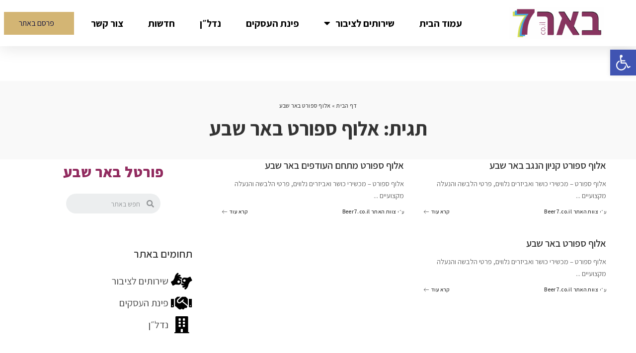

--- FILE ---
content_type: text/html; charset=UTF-8
request_url: https://www.beer7.co.il/tag/%D7%90%D7%9C%D7%95%D7%A3-%D7%A1%D7%A4%D7%95%D7%A8%D7%98-%D7%91%D7%90%D7%A8-%D7%A9%D7%91%D7%A2/
body_size: 26355
content:
<!DOCTYPE html>
<html dir="rtl" lang="he-IL">
<head>
	<meta charset="UTF-8">
	<meta name="viewport" content="width=device-width, initial-scale=1.0, viewport-fit=cover" />		<meta name='robots' content='index, follow, max-image-preview:large, max-snippet:-1, max-video-preview:-1' />

	<!-- This site is optimized with the Yoast SEO plugin v19.11 - https://yoast.com/wordpress/plugins/seo/ -->
	<title>אלוף ספורט באר שבע &ndash; Beer7 באר שבע</title>
	<link rel="canonical" href="https://www.beer7.co.il/tag/אלוף-ספורט-באר-שבע/" />
	<meta property="og:locale" content="he_IL" />
	<meta property="og:type" content="article" />
	<meta property="og:title" content="אלוף ספורט באר שבע &ndash; Beer7 באר שבע" />
	<meta property="og:url" content="https://www.beer7.co.il/tag/אלוף-ספורט-באר-שבע/" />
	<meta property="og:site_name" content="Beer7 באר שבע" />
	<meta name="twitter:card" content="summary_large_image" />
	<script type="application/ld+json" class="yoast-schema-graph">{"@context":"https://schema.org","@graph":[{"@type":"CollectionPage","@id":"https://www.beer7.co.il/tag/%d7%90%d7%9c%d7%95%d7%a3-%d7%a1%d7%a4%d7%95%d7%a8%d7%98-%d7%91%d7%90%d7%a8-%d7%a9%d7%91%d7%a2/","url":"https://www.beer7.co.il/tag/%d7%90%d7%9c%d7%95%d7%a3-%d7%a1%d7%a4%d7%95%d7%a8%d7%98-%d7%91%d7%90%d7%a8-%d7%a9%d7%91%d7%a2/","name":"אלוף ספורט באר שבע &ndash; Beer7 באר שבע","isPartOf":{"@id":"https://www.beer7.co.il/#website"},"breadcrumb":{"@id":"https://www.beer7.co.il/tag/%d7%90%d7%9c%d7%95%d7%a3-%d7%a1%d7%a4%d7%95%d7%a8%d7%98-%d7%91%d7%90%d7%a8-%d7%a9%d7%91%d7%a2/#breadcrumb"},"inLanguage":"he-IL"},{"@type":"BreadcrumbList","@id":"https://www.beer7.co.il/tag/%d7%90%d7%9c%d7%95%d7%a3-%d7%a1%d7%a4%d7%95%d7%a8%d7%98-%d7%91%d7%90%d7%a8-%d7%a9%d7%91%d7%a2/#breadcrumb","itemListElement":[{"@type":"ListItem","position":1,"name":"דף הבית","item":"https://www.beer7.co.il/"},{"@type":"ListItem","position":2,"name":"אלוף ספורט באר שבע"}]},{"@type":"WebSite","@id":"https://www.beer7.co.il/#website","url":"https://www.beer7.co.il/","name":"Beer7 באר שבע","description":"","potentialAction":[{"@type":"SearchAction","target":{"@type":"EntryPoint","urlTemplate":"https://www.beer7.co.il/?s={search_term_string}"},"query-input":"required name=search_term_string"}],"inLanguage":"he-IL"}]}</script>
	<!-- / Yoast SEO plugin. -->


<link rel='dns-prefetch' href='//fonts.googleapis.com' />
<link rel='dns-prefetch' href='//pagead2.googlesyndication.com' />
<link rel="alternate" type="application/rss+xml" title="Beer7 באר שבע &laquo; פיד‏" href="https://www.beer7.co.il/feed/" />
<link rel="alternate" type="application/rss+xml" title="Beer7 באר שבע &laquo; פיד תגובות‏" href="https://www.beer7.co.il/comments/feed/" />
<link rel="alternate" type="application/rss+xml" title="Beer7 באר שבע &laquo; פיד מהתגית אלוף ספורט באר שבע" href="https://www.beer7.co.il/tag/%d7%90%d7%9c%d7%95%d7%a3-%d7%a1%d7%a4%d7%95%d7%a8%d7%98-%d7%91%d7%90%d7%a8-%d7%a9%d7%91%d7%a2/feed/" />
<script type="application/ld+json">{"@context":"https://schema.org","@type":"Organization","legalName":"Beer7 \u05d1\u05d0\u05e8 \u05e9\u05d1\u05e2","url":"https://www.beer7.co.il/"}</script>
<script>
window._wpemojiSettings = {"baseUrl":"https:\/\/s.w.org\/images\/core\/emoji\/14.0.0\/72x72\/","ext":".png","svgUrl":"https:\/\/s.w.org\/images\/core\/emoji\/14.0.0\/svg\/","svgExt":".svg","source":{"concatemoji":"https:\/\/www.beer7.co.il\/wp-includes\/js\/wp-emoji-release.min.js?ver=6.1.9"}};
/*! This file is auto-generated */
!function(e,a,t){var n,r,o,i=a.createElement("canvas"),p=i.getContext&&i.getContext("2d");function s(e,t){var a=String.fromCharCode,e=(p.clearRect(0,0,i.width,i.height),p.fillText(a.apply(this,e),0,0),i.toDataURL());return p.clearRect(0,0,i.width,i.height),p.fillText(a.apply(this,t),0,0),e===i.toDataURL()}function c(e){var t=a.createElement("script");t.src=e,t.defer=t.type="text/javascript",a.getElementsByTagName("head")[0].appendChild(t)}for(o=Array("flag","emoji"),t.supports={everything:!0,everythingExceptFlag:!0},r=0;r<o.length;r++)t.supports[o[r]]=function(e){if(p&&p.fillText)switch(p.textBaseline="top",p.font="600 32px Arial",e){case"flag":return s([127987,65039,8205,9895,65039],[127987,65039,8203,9895,65039])?!1:!s([55356,56826,55356,56819],[55356,56826,8203,55356,56819])&&!s([55356,57332,56128,56423,56128,56418,56128,56421,56128,56430,56128,56423,56128,56447],[55356,57332,8203,56128,56423,8203,56128,56418,8203,56128,56421,8203,56128,56430,8203,56128,56423,8203,56128,56447]);case"emoji":return!s([129777,127995,8205,129778,127999],[129777,127995,8203,129778,127999])}return!1}(o[r]),t.supports.everything=t.supports.everything&&t.supports[o[r]],"flag"!==o[r]&&(t.supports.everythingExceptFlag=t.supports.everythingExceptFlag&&t.supports[o[r]]);t.supports.everythingExceptFlag=t.supports.everythingExceptFlag&&!t.supports.flag,t.DOMReady=!1,t.readyCallback=function(){t.DOMReady=!0},t.supports.everything||(n=function(){t.readyCallback()},a.addEventListener?(a.addEventListener("DOMContentLoaded",n,!1),e.addEventListener("load",n,!1)):(e.attachEvent("onload",n),a.attachEvent("onreadystatechange",function(){"complete"===a.readyState&&t.readyCallback()})),(e=t.source||{}).concatemoji?c(e.concatemoji):e.wpemoji&&e.twemoji&&(c(e.twemoji),c(e.wpemoji)))}(window,document,window._wpemojiSettings);
</script>
<style>
img.wp-smiley,
img.emoji {
	display: inline !important;
	border: none !important;
	box-shadow: none !important;
	height: 1em !important;
	width: 1em !important;
	margin: 0 0.07em !important;
	vertical-align: -0.1em !important;
	background: none !important;
	padding: 0 !important;
}
</style>
	<link rel='stylesheet' id='pixwell-core-css' href='https://www.beer7.co.il/wp-content/plugins/pixwell-core/assets/core.css?ver=4.5' media='all' />
<link rel='stylesheet' id='wp-block-library-rtl-css' href='https://www.beer7.co.il/wp-includes/css/dist/block-library/style-rtl.min.css?ver=6.1.9' media='all' />
<link rel='stylesheet' id='classic-theme-styles-css' href='https://www.beer7.co.il/wp-includes/css/classic-themes.min.css?ver=1' media='all' />
<style id='global-styles-inline-css'>
body{--wp--preset--color--black: #000000;--wp--preset--color--cyan-bluish-gray: #abb8c3;--wp--preset--color--white: #ffffff;--wp--preset--color--pale-pink: #f78da7;--wp--preset--color--vivid-red: #cf2e2e;--wp--preset--color--luminous-vivid-orange: #ff6900;--wp--preset--color--luminous-vivid-amber: #fcb900;--wp--preset--color--light-green-cyan: #7bdcb5;--wp--preset--color--vivid-green-cyan: #00d084;--wp--preset--color--pale-cyan-blue: #8ed1fc;--wp--preset--color--vivid-cyan-blue: #0693e3;--wp--preset--color--vivid-purple: #9b51e0;--wp--preset--gradient--vivid-cyan-blue-to-vivid-purple: linear-gradient(135deg,rgba(6,147,227,1) 0%,rgb(155,81,224) 100%);--wp--preset--gradient--light-green-cyan-to-vivid-green-cyan: linear-gradient(135deg,rgb(122,220,180) 0%,rgb(0,208,130) 100%);--wp--preset--gradient--luminous-vivid-amber-to-luminous-vivid-orange: linear-gradient(135deg,rgba(252,185,0,1) 0%,rgba(255,105,0,1) 100%);--wp--preset--gradient--luminous-vivid-orange-to-vivid-red: linear-gradient(135deg,rgba(255,105,0,1) 0%,rgb(207,46,46) 100%);--wp--preset--gradient--very-light-gray-to-cyan-bluish-gray: linear-gradient(135deg,rgb(238,238,238) 0%,rgb(169,184,195) 100%);--wp--preset--gradient--cool-to-warm-spectrum: linear-gradient(135deg,rgb(74,234,220) 0%,rgb(151,120,209) 20%,rgb(207,42,186) 40%,rgb(238,44,130) 60%,rgb(251,105,98) 80%,rgb(254,248,76) 100%);--wp--preset--gradient--blush-light-purple: linear-gradient(135deg,rgb(255,206,236) 0%,rgb(152,150,240) 100%);--wp--preset--gradient--blush-bordeaux: linear-gradient(135deg,rgb(254,205,165) 0%,rgb(254,45,45) 50%,rgb(107,0,62) 100%);--wp--preset--gradient--luminous-dusk: linear-gradient(135deg,rgb(255,203,112) 0%,rgb(199,81,192) 50%,rgb(65,88,208) 100%);--wp--preset--gradient--pale-ocean: linear-gradient(135deg,rgb(255,245,203) 0%,rgb(182,227,212) 50%,rgb(51,167,181) 100%);--wp--preset--gradient--electric-grass: linear-gradient(135deg,rgb(202,248,128) 0%,rgb(113,206,126) 100%);--wp--preset--gradient--midnight: linear-gradient(135deg,rgb(2,3,129) 0%,rgb(40,116,252) 100%);--wp--preset--duotone--dark-grayscale: url('#wp-duotone-dark-grayscale');--wp--preset--duotone--grayscale: url('#wp-duotone-grayscale');--wp--preset--duotone--purple-yellow: url('#wp-duotone-purple-yellow');--wp--preset--duotone--blue-red: url('#wp-duotone-blue-red');--wp--preset--duotone--midnight: url('#wp-duotone-midnight');--wp--preset--duotone--magenta-yellow: url('#wp-duotone-magenta-yellow');--wp--preset--duotone--purple-green: url('#wp-duotone-purple-green');--wp--preset--duotone--blue-orange: url('#wp-duotone-blue-orange');--wp--preset--font-size--small: 13px;--wp--preset--font-size--medium: 20px;--wp--preset--font-size--large: 36px;--wp--preset--font-size--x-large: 42px;--wp--preset--spacing--20: 0.44rem;--wp--preset--spacing--30: 0.67rem;--wp--preset--spacing--40: 1rem;--wp--preset--spacing--50: 1.5rem;--wp--preset--spacing--60: 2.25rem;--wp--preset--spacing--70: 3.38rem;--wp--preset--spacing--80: 5.06rem;}:where(.is-layout-flex){gap: 0.5em;}body .is-layout-flow > .alignleft{float: left;margin-inline-start: 0;margin-inline-end: 2em;}body .is-layout-flow > .alignright{float: right;margin-inline-start: 2em;margin-inline-end: 0;}body .is-layout-flow > .aligncenter{margin-left: auto !important;margin-right: auto !important;}body .is-layout-constrained > .alignleft{float: left;margin-inline-start: 0;margin-inline-end: 2em;}body .is-layout-constrained > .alignright{float: right;margin-inline-start: 2em;margin-inline-end: 0;}body .is-layout-constrained > .aligncenter{margin-left: auto !important;margin-right: auto !important;}body .is-layout-constrained > :where(:not(.alignleft):not(.alignright):not(.alignfull)){max-width: var(--wp--style--global--content-size);margin-left: auto !important;margin-right: auto !important;}body .is-layout-constrained > .alignwide{max-width: var(--wp--style--global--wide-size);}body .is-layout-flex{display: flex;}body .is-layout-flex{flex-wrap: wrap;align-items: center;}body .is-layout-flex > *{margin: 0;}:where(.wp-block-columns.is-layout-flex){gap: 2em;}.has-black-color{color: var(--wp--preset--color--black) !important;}.has-cyan-bluish-gray-color{color: var(--wp--preset--color--cyan-bluish-gray) !important;}.has-white-color{color: var(--wp--preset--color--white) !important;}.has-pale-pink-color{color: var(--wp--preset--color--pale-pink) !important;}.has-vivid-red-color{color: var(--wp--preset--color--vivid-red) !important;}.has-luminous-vivid-orange-color{color: var(--wp--preset--color--luminous-vivid-orange) !important;}.has-luminous-vivid-amber-color{color: var(--wp--preset--color--luminous-vivid-amber) !important;}.has-light-green-cyan-color{color: var(--wp--preset--color--light-green-cyan) !important;}.has-vivid-green-cyan-color{color: var(--wp--preset--color--vivid-green-cyan) !important;}.has-pale-cyan-blue-color{color: var(--wp--preset--color--pale-cyan-blue) !important;}.has-vivid-cyan-blue-color{color: var(--wp--preset--color--vivid-cyan-blue) !important;}.has-vivid-purple-color{color: var(--wp--preset--color--vivid-purple) !important;}.has-black-background-color{background-color: var(--wp--preset--color--black) !important;}.has-cyan-bluish-gray-background-color{background-color: var(--wp--preset--color--cyan-bluish-gray) !important;}.has-white-background-color{background-color: var(--wp--preset--color--white) !important;}.has-pale-pink-background-color{background-color: var(--wp--preset--color--pale-pink) !important;}.has-vivid-red-background-color{background-color: var(--wp--preset--color--vivid-red) !important;}.has-luminous-vivid-orange-background-color{background-color: var(--wp--preset--color--luminous-vivid-orange) !important;}.has-luminous-vivid-amber-background-color{background-color: var(--wp--preset--color--luminous-vivid-amber) !important;}.has-light-green-cyan-background-color{background-color: var(--wp--preset--color--light-green-cyan) !important;}.has-vivid-green-cyan-background-color{background-color: var(--wp--preset--color--vivid-green-cyan) !important;}.has-pale-cyan-blue-background-color{background-color: var(--wp--preset--color--pale-cyan-blue) !important;}.has-vivid-cyan-blue-background-color{background-color: var(--wp--preset--color--vivid-cyan-blue) !important;}.has-vivid-purple-background-color{background-color: var(--wp--preset--color--vivid-purple) !important;}.has-black-border-color{border-color: var(--wp--preset--color--black) !important;}.has-cyan-bluish-gray-border-color{border-color: var(--wp--preset--color--cyan-bluish-gray) !important;}.has-white-border-color{border-color: var(--wp--preset--color--white) !important;}.has-pale-pink-border-color{border-color: var(--wp--preset--color--pale-pink) !important;}.has-vivid-red-border-color{border-color: var(--wp--preset--color--vivid-red) !important;}.has-luminous-vivid-orange-border-color{border-color: var(--wp--preset--color--luminous-vivid-orange) !important;}.has-luminous-vivid-amber-border-color{border-color: var(--wp--preset--color--luminous-vivid-amber) !important;}.has-light-green-cyan-border-color{border-color: var(--wp--preset--color--light-green-cyan) !important;}.has-vivid-green-cyan-border-color{border-color: var(--wp--preset--color--vivid-green-cyan) !important;}.has-pale-cyan-blue-border-color{border-color: var(--wp--preset--color--pale-cyan-blue) !important;}.has-vivid-cyan-blue-border-color{border-color: var(--wp--preset--color--vivid-cyan-blue) !important;}.has-vivid-purple-border-color{border-color: var(--wp--preset--color--vivid-purple) !important;}.has-vivid-cyan-blue-to-vivid-purple-gradient-background{background: var(--wp--preset--gradient--vivid-cyan-blue-to-vivid-purple) !important;}.has-light-green-cyan-to-vivid-green-cyan-gradient-background{background: var(--wp--preset--gradient--light-green-cyan-to-vivid-green-cyan) !important;}.has-luminous-vivid-amber-to-luminous-vivid-orange-gradient-background{background: var(--wp--preset--gradient--luminous-vivid-amber-to-luminous-vivid-orange) !important;}.has-luminous-vivid-orange-to-vivid-red-gradient-background{background: var(--wp--preset--gradient--luminous-vivid-orange-to-vivid-red) !important;}.has-very-light-gray-to-cyan-bluish-gray-gradient-background{background: var(--wp--preset--gradient--very-light-gray-to-cyan-bluish-gray) !important;}.has-cool-to-warm-spectrum-gradient-background{background: var(--wp--preset--gradient--cool-to-warm-spectrum) !important;}.has-blush-light-purple-gradient-background{background: var(--wp--preset--gradient--blush-light-purple) !important;}.has-blush-bordeaux-gradient-background{background: var(--wp--preset--gradient--blush-bordeaux) !important;}.has-luminous-dusk-gradient-background{background: var(--wp--preset--gradient--luminous-dusk) !important;}.has-pale-ocean-gradient-background{background: var(--wp--preset--gradient--pale-ocean) !important;}.has-electric-grass-gradient-background{background: var(--wp--preset--gradient--electric-grass) !important;}.has-midnight-gradient-background{background: var(--wp--preset--gradient--midnight) !important;}.has-small-font-size{font-size: var(--wp--preset--font-size--small) !important;}.has-medium-font-size{font-size: var(--wp--preset--font-size--medium) !important;}.has-large-font-size{font-size: var(--wp--preset--font-size--large) !important;}.has-x-large-font-size{font-size: var(--wp--preset--font-size--x-large) !important;}
.wp-block-navigation a:where(:not(.wp-element-button)){color: inherit;}
:where(.wp-block-columns.is-layout-flex){gap: 2em;}
.wp-block-pullquote{font-size: 1.5em;line-height: 1.6;}
</style>
<link rel='stylesheet' id='kk-star-ratings-css' href='https://www.beer7.co.il/wp-content/plugins/kk-star-ratings/src/core/public/css/kk-star-ratings.min.css?ver=5.4.1' media='all' />
<link rel='stylesheet' id='pixwell-main-css' href='https://www.beer7.co.il/wp-content/themes/pixwell/assets/css/main.css?ver=4.5' media='all' />
<link rel='stylesheet' id='pixwell-rtl-css' href='https://www.beer7.co.il/wp-content/themes/pixwell/assets/css/rtl.css?ver=4.5' media='all' />
<link rel='stylesheet' id='pixwell-style-css' href='https://www.beer7.co.il/wp-content/themes/pixwell/style.css?ver=4.5' media='all' />
<style id='pixwell-style-inline-css'>
html { font-size: 17px; }.instagram-box.box-intro { background-color: #555555; }.topline-wrap {height: 2px}.topbar-wrap {background-color: #373b44;}.topbar-wrap { background-image: linear-gradient(90deg, #373b44, #4286f4); }.topbar-menu .sub-menu {background-color: #373b44;background-image: linear-gradient(145deg, #373b44, #4286f4);}.navbar-wrap:not(.transparent-navbar-wrap), #mobile-sticky-nav {background-color: #8f94fb;background-image: linear-gradient(90deg, #8f94fb, #284b82);}.navbar-border-holder { border: none }.navbar-wrap:not(.transparent-navbar-wrap), #mobile-sticky-nav {color: #ffffff;}.fw-mega-cat.is-dark-text { color: #555555; }.header-wrap .navbar-wrap:not(.transparent-navbar-wrap) .cart-counter, .header-wrap:not(.header-float) .navbar-wrap .rb-counter,.header-wrap:not(.header-float) .is-light-text .rb-counter, .header-float .section-sticky .rb-counter {background-color: #ffffff;}.header-5 .btn-toggle-wrap, .header-5 .section-sticky .logo-wrap,.header-5 .main-menu > li > a, .header-5 .navbar-right {color: #ffffff;}.navbar-wrap .navbar-social a:hover {color: #ffffff;opacity: .7; }.header-wrap .navbar-wrap:not(.transparent-navbar-wrap) .rb-counter,.header-wrap:not(.header-float) .navbar-wrap .rb-counter, .header-wrap:not(.header-float) .is-light-text .rb-counter { color: #8f94fb; }.main-menu .sub-menu {background-color: #284b82;background-image: linear-gradient(90deg, #284b82, #966dff);}.main-menu .sub-menu:not(.mega-category) { color: #ffffff;}.main-menu > li.menu-item-has-children > .sub-menu:before {display: none;}.mobile-nav-inner {}.off-canvas-header { background-image: url("https://www.beer7.co.il/wp-content/uploads/2019/08/ls-bg.jpg")}.off-canvas-wrap { background-color: #000000 !important; }.navbar-border-holder {border-width: 2px; }input[type="submit"]:hover, input[type="submit"]:focus, button:hover, button:focus,input[type="button"]:hover, input[type="button"]:focus,.post-edit-link:hover, a.pagination-link:hover, a.page-numbers:hover,.post-page-numbers:hover, a.loadmore-link:hover, .pagination-simple .page-numbers:hover,#off-canvas-close-btn:hover, #off-canvas-close-btn:focus,.off-canvas-subscribe a, .block-header-3 .block-title:before,.cookie-accept:hover, .entry-footer a:hover, .box-comment-btn:hover,a.comment-reply-link:hover, .review-info, .entry-content a.wp-block-button__link:hover,#wp-calendar tbody a:hover, .instagram-box.box-intro:hover, .banner-btn a, .headerstrip-btn a,.is-light-text .widget:not(.woocommerce) .count,.rb-newsletter.is-light-text button.newsletter-submit,.cat-icon-round .cat-info-el, .cat-icon-radius .cat-info-el,.cat-icon-square .cat-info-el:before, .entry-content .wpcf7 label:before,body .cooked-recipe-directions .cooked-direction-number, span.cooked-taxonomy a:hover,.widget_categories a:hover .count, .widget_archive a:hover .count,.wp-block-categories-list a:hover .count, .wp-block-categories-list a:hover .count,.entry-content .wp-block-file .wp-block-file__button, #wp-calendar td#today,.mfp-close:hover, .is-light-text .mfp-close:hover, #rb-close-newsletter:hover,.tagcloud a:hover, .tagcloud a:focus, .is-light-text .tagcloud a:hover, .is-light-text .tagcloud a:focus,input[type="checkbox"].newsletter-checkbox:checked + label:before, .cta-btn.is-bg,.rb-mailchimp .mc4wp-form-fields input[type="submit"], .is-light-text .w-footer .mc4wp-form-fields input[type="submit"],.statics-el:first-child .inner{ background-color: #922c60}.page-edit-link:hover, .rb-menu > li.current-menu-item > a > span:before,.p-url:hover, .p-url:focus, .p-wrap .p-url:hover,.p-wrap .p-url:focus, .p-link:hover span, .p-link:hover i,.meta-info-el a:hover, .sponsor-label, .block-header-3 .block-title:before,.subscribe-box .mc4wp-form-fields input[type="submit"]:hover + i,.entry-content p a:not(button), .comment-content a,.author-title a, .logged-in-as a:hover, .comment-list .logged-in-as a:hover,.gallery-list-label a:hover, .review-el .review-stars,.share-total, .breadcrumb a:hover, span.not-found-label, .return-home:hover, .section-not-found .page-content .return-home:hover,.subscribe-box .rb-newsletter.is-light-text button.newsletter-submit-icon:hover,.subscribe-box .rb-newsletter button.newsletter-submit-icon:hover,.fw-category-1 .cat-list-item:hover .cat-list-name, .fw-category-1.is-light-text .cat-list-item:hover .cat-list-name,body .cooked-icon-recipe-icon, .comment-list .comment-reply-title small a:hover,.widget_pages a:hover, .widget_meta a:hover, .widget_categories a:hover,.entry-content .wp-block-categories-list a:hover, .entry-content .wp-block-archives-list a:hover,.widget_archive a:hover, .widget.widget_nav_menu a:hover,  .p-grid-4.is-pop-style .p-header .counter-index,.twitter-content.entry-summary a:hover,.read-it-later:hover, .read-it-later:focus, .address-info a:hover,.gallery-popup-content .image-popup-description a:hover, .gallery-popup-content .image-popup-description a:focus,.entry-content ul.wp-block-latest-posts a:hover, .widget_recent_entries a:hover, .recentcomments a:hover, a.rsswidget:hover,.entry-content .wp-block-latest-comments__comment-meta a:hover,.entry-content .cooked-recipe-info .cooked-author a:hover, .entry-content a:not(button), .comment-content a,.about-desc a:hover, .is-light-text .about-desc a:hover, .portfolio-info-el:hover,.portfolio-nav a:hover, .portfolio-nav-next a:hover > i, .hbox-tagline span, .hbox-title span, .cta-tagline span, .cta-title span,.block-header-7 .block-header .block-title:first-letter, .about-bio a{ color: #922c60}.is-style-outline a.wp-block-button__link:hover{ color: #922c60!important}a.comment-reply-link:hover, .navbar-holder.is-light-text .header-lightbox,input[type="checkbox"].newsletter-checkbox:checked + label:before, .cat-icon-line .cat-info-el{ border-color: #922c60}.review-info, .p-review-info{ background-color: #d6e027}.review-el .review-stars, .average-stars i{ color: #d6e027}.rb-gallery-popup.mfp-bg.mfp-ready.rb-popup-effect{ background-color: #10181e}.category .category-header .header-holder{ background-color: #10181e}.tipsy, .additional-meta, .sponsor-label, .sponsor-link, .entry-footer .tag-label,.box-nav .nav-label, .left-article-label, .share-label, .rss-date,.wp-block-latest-posts__post-date, .wp-block-latest-comments__comment-date,.image-caption, .wp-caption-text, .gallery-caption, .entry-content .wp-block-audio figcaption,.entry-content .wp-block-video figcaption, .entry-content .wp-block-image figcaption,.entry-content .wp-block-gallery .blocks-gallery-image figcaption,.entry-content .wp-block-gallery .blocks-gallery-item figcaption,.subscribe-content .desc, .follower-el .right-el, .author-job, .comment-metadata{ font-family: Assistant; }.tipsy, .additional-meta, .sponsor-label, .entry-footer .tag-label,.box-nav .nav-label, .left-article-label, .share-label, .rss-date,.wp-block-latest-posts__post-date, .wp-block-latest-comments__comment-date,.image-caption, .wp-caption-text, .gallery-caption, .entry-content .wp-block-audio figcaption,.entry-content .wp-block-video figcaption, .entry-content .wp-block-image figcaption,.entry-content .wp-block-gallery .blocks-gallery-image figcaption,.entry-content .wp-block-gallery .blocks-gallery-item figcaption,.subscribe-content .desc, .follower-el .right-el, .author-job, .comment-metadata{ font-weight: 400; }.tipsy, .additional-meta, .sponsor-label, .sponsor-link, .entry-footer .tag-label,.box-nav .nav-label, .left-article-label, .share-label, .rss-date,.wp-block-latest-posts__post-date, .wp-block-latest-comments__comment-date,.subscribe-content .desc, .author-job{ font-size: 11px; }.image-caption, .wp-caption-text, .gallery-caption, .entry-content .wp-block-audio figcaption,.entry-content .wp-block-video figcaption, .entry-content .wp-block-image figcaption,.entry-content .wp-block-gallery .blocks-gallery-image figcaption,.entry-content .wp-block-gallery .blocks-gallery-item figcaption,.comment-metadata, .follower-el .right-el{ font-size: 12px; }.sponsor-link{ font-family: Assistant; }.sponsor-link{ font-weight: 600; }.entry-footer a, .tagcloud a, .entry-footer .source, .entry-footer .via-el{ font-family: Assistant; }.entry-footer a, .tagcloud a, .entry-footer .source, .entry-footer .via-el{ font-weight: 600; }.entry-footer a, .tagcloud a, .entry-footer .source, .entry-footer .via-el{ font-size: 11px !important; }.entry-footer a, .tagcloud a, .entry-footer .source, .entry-footer .via-el{ text-transform: uppercase; }.p-link, .rb-cookie .cookie-accept, a.comment-reply-link, .comment-list .comment-reply-title small a,.banner-btn a, .headerstrip-btn a, input[type="submit"], button, .pagination-wrap, .cta-btn, .rb-btn{ font-family: Assistant; }.p-link, .rb-cookie .cookie-accept, a.comment-reply-link, .comment-list .comment-reply-title small a,.banner-btn a, .headerstrip-btn a, input[type="submit"], button, .pagination-wrap, .cta-btn, .rb-btn{ font-weight: 600; }.p-link, .rb-cookie .cookie-accept, a.comment-reply-link, .comment-list .comment-reply-title small a,.banner-btn a, .headerstrip-btn a, input[type="submit"], button, .pagination-wrap, .rb-btn{ font-size: 11px; }select, textarea, input[type="text"], input[type="tel"], input[type="email"], input[type="url"],input[type="search"], input[type="number"]{ font-family: Assistant; }select, textarea, input[type="text"], input[type="tel"], input[type="email"], input[type="url"],input[type="search"], input[type="number"]{ font-weight: 400; }.footer-menu-inner, .widget_recent_comments .recentcomments > a:last-child,.wp-block-latest-comments__comment-link, .wp-block-latest-posts__list a,.widget_recent_entries li, .wp-block-quote *:not(cite), blockquote *:not(cite), .widget_rss li,.wp-block-latest-posts li, .wp-block-latest-comments__comment-link{ font-family: Assistant; }.footer-menu-inner, .widget_recent_comments .recentcomments > a:last-child,.wp-block-latest-comments__comment-link, .wp-block-latest-posts__list a,.widget_recent_entries li, .wp-block-quote *:not(cite), blockquote *:not(cite), .widget_rss li,.wp-block-latest-posts li, .wp-block-latest-comments__comment-link{ font-weight: 700; }@media only screen and (max-width: 767px) {.entry-content { font-size: .90rem; }.p-wrap .entry-summary, .twitter-content.entry-summary, .element-desc, .subscribe-description, .rb-sdecs,.copyright-inner > *, .summary-content, .pros-cons-wrap ul li,.gallery-popup-content .image-popup-description > *{ font-size: .76rem; }}@media only screen and (max-width: 991px) {.block-header-2 .block-title, .block-header-5 .block-title { font-size: 11px; }}@media only screen and (max-width: 767px) {.block-header-2 .block-title, .block-header-5 .block-title { font-size: 10px; }}h1, .h1, h1.single-title {font-size: 40px; }h2, .h2 {font-size: 26px; }h3, .h3 {font-size: 20px; }h4, .h4 {font-size: 17px; }h5, .h5 {font-size: 16px; }h6, .h6 {font-size: 15px; }@media only screen and (max-width: 1024px) {}@media only screen and (max-width: 991px) {}@media only screen and (max-width: 767px) {h1, .h1, h1.single-title {font-size: 20px; }h2, .h2 {font-size: 18px; }h3, .h3 {font-size: 16px; }h4, .h4 {font-size: 16px; }h5, .h5 {font-size: 15px; }h6, .h6 {font-size: 14px; }.block-title, .block-header .block-title {font-size: 12px !important; }.widget-title {font-size: 10px !important; }}
</style>
<link rel='stylesheet' id='elementor-icons-css' href='https://www.beer7.co.il/wp-content/plugins/elementor/assets/lib/eicons/css/elementor-icons.min.css?ver=5.16.0' media='all' />
<link rel='stylesheet' id='elementor-frontend-legacy-css' href='https://www.beer7.co.il/wp-content/plugins/elementor/assets/css/frontend-legacy-rtl.min.css?ver=3.8.1' media='all' />
<link rel='stylesheet' id='elementor-frontend-css' href='https://www.beer7.co.il/wp-content/plugins/elementor/assets/css/frontend-rtl.min.css?ver=3.8.1' media='all' />
<style id='elementor-frontend-inline-css'>
.elementor-kit-594{--e-global-color-primary:#6EC1E4;--e-global-color-secondary:#54595F;--e-global-color-text:#7A7A7A;--e-global-color-accent:#61CE70;--e-global-typography-primary-font-family:"Roboto";--e-global-typography-primary-font-weight:600;--e-global-typography-secondary-font-family:"Roboto Slab";--e-global-typography-secondary-font-weight:400;--e-global-typography-text-font-family:"Roboto";--e-global-typography-text-font-weight:400;--e-global-typography-accent-font-family:"Roboto";--e-global-typography-accent-font-weight:500;}.elementor-section.elementor-section-boxed > .elementor-container{max-width:1140px;}.e-con{--container-max-width:1140px;}.elementor-widget:not(:last-child){margin-bottom:20px;}.elementor-element{--widgets-spacing:20px;}{}h1.entry-title{display:var(--page-title-display);}.elementor-kit-594 e-page-transition{background-color:#FFBC7D;}@media(max-width:1024px){.elementor-section.elementor-section-boxed > .elementor-container{max-width:1024px;}.e-con{--container-max-width:1024px;}}@media(max-width:767px){.elementor-section.elementor-section-boxed > .elementor-container{max-width:767px;}.e-con{--container-max-width:767px;}}
.elementor-258 .elementor-element.elementor-element-6ca72d6{box-shadow:0px 5px 30px 0px rgba(0,0,0,0.1);z-index:10;}.elementor-258 .elementor-element.elementor-element-655e94f2 > .elementor-element-populated > .elementor-widget-wrap{padding:0px 0px 0px 0px;}.elementor-258 .elementor-element.elementor-element-24e1b1a2 > .elementor-container{max-width:1200px;}.elementor-258 .elementor-element.elementor-element-24e1b1a2:not(.elementor-motion-effects-element-type-background), .elementor-258 .elementor-element.elementor-element-24e1b1a2 > .elementor-motion-effects-container > .elementor-motion-effects-layer{background-color:#16163f;}.elementor-258 .elementor-element.elementor-element-24e1b1a2{transition:background 0.3s, border 0.3s, border-radius 0.3s, box-shadow 0.3s;margin-top:0px;margin-bottom:0px;padding:12px 0px 12px 0px;}.elementor-258 .elementor-element.elementor-element-24e1b1a2 > .elementor-background-overlay{transition:background 0.3s, border-radius 0.3s, opacity 0.3s;}.elementor-bc-flex-widget .elementor-258 .elementor-element.elementor-element-36120418.elementor-column .elementor-column-wrap{align-items:center;}.elementor-258 .elementor-element.elementor-element-36120418.elementor-column.elementor-element[data-element_type="column"] > .elementor-column-wrap.elementor-element-populated > .elementor-widget-wrap{align-content:center;align-items:center;}.elementor-258 .elementor-element.elementor-element-36120418 > .elementor-element-populated > .elementor-widget-wrap{padding:0px 0px 0px 0px;}.elementor-bc-flex-widget .elementor-258 .elementor-element.elementor-element-9833cc2.elementor-column .elementor-column-wrap{align-items:center;}.elementor-258 .elementor-element.elementor-element-9833cc2.elementor-column.elementor-element[data-element_type="column"] > .elementor-column-wrap.elementor-element-populated > .elementor-widget-wrap{align-content:center;align-items:center;}.elementor-258 .elementor-element.elementor-element-9833cc2 > .elementor-element-populated > .elementor-widget-wrap{padding:0px 0px 0px 0px;}.elementor-258 .elementor-element.elementor-element-6811cfc .elementor-icon-list-items:not(.elementor-inline-items) .elementor-icon-list-item:not(:last-child){padding-bottom:calc(30px/2);}.elementor-258 .elementor-element.elementor-element-6811cfc .elementor-icon-list-items:not(.elementor-inline-items) .elementor-icon-list-item:not(:first-child){margin-top:calc(30px/2);}.elementor-258 .elementor-element.elementor-element-6811cfc .elementor-icon-list-items.elementor-inline-items .elementor-icon-list-item{margin-right:calc(30px/2);margin-left:calc(30px/2);}.elementor-258 .elementor-element.elementor-element-6811cfc .elementor-icon-list-items.elementor-inline-items{margin-right:calc(-30px/2);margin-left:calc(-30px/2);}body.rtl .elementor-258 .elementor-element.elementor-element-6811cfc .elementor-icon-list-items.elementor-inline-items .elementor-icon-list-item:after{left:calc(-30px/2);}body:not(.rtl) .elementor-258 .elementor-element.elementor-element-6811cfc .elementor-icon-list-items.elementor-inline-items .elementor-icon-list-item:after{right:calc(-30px/2);}.elementor-258 .elementor-element.elementor-element-6811cfc .elementor-icon-list-icon i{color:#ffffff;}.elementor-258 .elementor-element.elementor-element-6811cfc .elementor-icon-list-icon svg{fill:#ffffff;}.elementor-258 .elementor-element.elementor-element-6811cfc{--e-icon-list-icon-size:16px;}.elementor-258 .elementor-element.elementor-element-6811cfc .elementor-icon-list-text{color:#ffffff;padding-right:10px;}.elementor-258 .elementor-element.elementor-element-6811cfc .elementor-icon-list-item > .elementor-icon-list-text, .elementor-258 .elementor-element.elementor-element-6811cfc .elementor-icon-list-item > a{font-family:"Montserrat", Sans-serif;font-size:14px;font-weight:300;}.elementor-bc-flex-widget .elementor-258 .elementor-element.elementor-element-151113c3.elementor-column .elementor-column-wrap{align-items:center;}.elementor-258 .elementor-element.elementor-element-151113c3.elementor-column.elementor-element[data-element_type="column"] > .elementor-column-wrap.elementor-element-populated > .elementor-widget-wrap{align-content:center;align-items:center;}.elementor-258 .elementor-element.elementor-element-151113c3 > .elementor-element-populated > .elementor-widget-wrap{padding:0px 0px 0px 0px;}.elementor-258 .elementor-element.elementor-element-d19e571 .elementor-button .elementor-align-icon-right{margin-left:10px;}.elementor-258 .elementor-element.elementor-element-d19e571 .elementor-button .elementor-align-icon-left{margin-right:10px;}.elementor-258 .elementor-element.elementor-element-d19e571 .elementor-button{font-family:"Assistant", Sans-serif;font-size:16px;font-weight:400;text-transform:capitalize;fill:#16163f;color:#16163f;background-color:#d3b574;border-radius:0px 0px 0px 0px;}.elementor-258 .elementor-element.elementor-element-d19e571 .elementor-button:hover, .elementor-258 .elementor-element.elementor-element-d19e571 .elementor-button:focus{color:#d3b574;background-color:#16163f;}.elementor-258 .elementor-element.elementor-element-d19e571 .elementor-button:hover svg, .elementor-258 .elementor-element.elementor-element-d19e571 .elementor-button:focus svg{fill:#d3b574;}.elementor-258 .elementor-element.elementor-element-3fc4759c > .elementor-container{max-width:1600px;}.elementor-258 .elementor-element.elementor-element-3fc4759c:not(.elementor-motion-effects-element-type-background), .elementor-258 .elementor-element.elementor-element-3fc4759c > .elementor-motion-effects-container > .elementor-motion-effects-layer{background-color:#ffffff;}.elementor-258 .elementor-element.elementor-element-3fc4759c{transition:background 0.3s, border 0.3s, border-radius 0.3s, box-shadow 0.3s;margin-top:0%;margin-bottom:0%;padding:15px 0px 15px 0px;z-index:1;}.elementor-258 .elementor-element.elementor-element-3fc4759c > .elementor-background-overlay{transition:background 0.3s, border-radius 0.3s, opacity 0.3s;}.elementor-bc-flex-widget .elementor-258 .elementor-element.elementor-element-6d81981b.elementor-column .elementor-column-wrap{align-items:center;}.elementor-258 .elementor-element.elementor-element-6d81981b.elementor-column.elementor-element[data-element_type="column"] > .elementor-column-wrap.elementor-element-populated > .elementor-widget-wrap{align-content:center;align-items:center;}.elementor-258 .elementor-element.elementor-element-6d81981b > .elementor-element-populated > .elementor-widget-wrap{padding:0px 0px 0px 0px;}.elementor-258 .elementor-element.elementor-element-4ff530a5{text-align:center;}.elementor-258 .elementor-element.elementor-element-4ff530a5 img{width:60%;}.elementor-bc-flex-widget .elementor-258 .elementor-element.elementor-element-26acddf4.elementor-column .elementor-column-wrap{align-items:center;}.elementor-258 .elementor-element.elementor-element-26acddf4.elementor-column.elementor-element[data-element_type="column"] > .elementor-column-wrap.elementor-element-populated > .elementor-widget-wrap{align-content:center;align-items:center;}.elementor-258 .elementor-element.elementor-element-26acddf4 > .elementor-element-populated > .elementor-widget-wrap{padding:0px 0px 0px 0px;}.elementor-258 .elementor-element.elementor-element-1572faf0 .elementor-menu-toggle{margin-left:auto;background-color:#ffffff;}.elementor-258 .elementor-element.elementor-element-1572faf0 .elementor-nav-menu .elementor-item{font-family:"Assistant", Sans-serif;font-size:20px;font-weight:700;text-transform:capitalize;}.elementor-258 .elementor-element.elementor-element-1572faf0 .elementor-nav-menu--main .elementor-item{color:#000000;fill:#000000;padding-left:0px;padding-right:0px;}.elementor-258 .elementor-element.elementor-element-1572faf0 .elementor-nav-menu--main .elementor-item:hover,
					.elementor-258 .elementor-element.elementor-element-1572faf0 .elementor-nav-menu--main .elementor-item.elementor-item-active,
					.elementor-258 .elementor-element.elementor-element-1572faf0 .elementor-nav-menu--main .elementor-item.highlighted,
					.elementor-258 .elementor-element.elementor-element-1572faf0 .elementor-nav-menu--main .elementor-item:focus{color:#922C60;fill:#922C60;}.elementor-258 .elementor-element.elementor-element-1572faf0 .elementor-nav-menu--main .elementor-item.elementor-item-active{color:#922C60;}.elementor-258 .elementor-element.elementor-element-1572faf0 .e--pointer-framed .elementor-item:before{border-width:0px;}.elementor-258 .elementor-element.elementor-element-1572faf0 .e--pointer-framed.e--animation-draw .elementor-item:before{border-width:0 0 0px 0px;}.elementor-258 .elementor-element.elementor-element-1572faf0 .e--pointer-framed.e--animation-draw .elementor-item:after{border-width:0px 0px 0 0;}.elementor-258 .elementor-element.elementor-element-1572faf0 .e--pointer-framed.e--animation-corners .elementor-item:before{border-width:0px 0 0 0px;}.elementor-258 .elementor-element.elementor-element-1572faf0 .e--pointer-framed.e--animation-corners .elementor-item:after{border-width:0 0px 0px 0;}.elementor-258 .elementor-element.elementor-element-1572faf0 .e--pointer-underline .elementor-item:after,
					 .elementor-258 .elementor-element.elementor-element-1572faf0 .e--pointer-overline .elementor-item:before,
					 .elementor-258 .elementor-element.elementor-element-1572faf0 .e--pointer-double-line .elementor-item:before,
					 .elementor-258 .elementor-element.elementor-element-1572faf0 .e--pointer-double-line .elementor-item:after{height:0px;}.elementor-258 .elementor-element.elementor-element-1572faf0{--e-nav-menu-horizontal-menu-item-margin:calc( 50px / 2 );}.elementor-258 .elementor-element.elementor-element-1572faf0 .elementor-nav-menu--main:not(.elementor-nav-menu--layout-horizontal) .elementor-nav-menu > li:not(:last-child){margin-bottom:50px;}.elementor-258 .elementor-element.elementor-element-1572faf0 .elementor-nav-menu--dropdown a, .elementor-258 .elementor-element.elementor-element-1572faf0 .elementor-menu-toggle{color:#16163f;}.elementor-258 .elementor-element.elementor-element-1572faf0 .elementor-nav-menu--dropdown a:hover,
					.elementor-258 .elementor-element.elementor-element-1572faf0 .elementor-nav-menu--dropdown a.elementor-item-active,
					.elementor-258 .elementor-element.elementor-element-1572faf0 .elementor-nav-menu--dropdown a.highlighted,
					.elementor-258 .elementor-element.elementor-element-1572faf0 .elementor-menu-toggle:hover{color:#922C60;}.elementor-258 .elementor-element.elementor-element-1572faf0 .elementor-nav-menu--dropdown a:hover,
					.elementor-258 .elementor-element.elementor-element-1572faf0 .elementor-nav-menu--dropdown a.elementor-item-active,
					.elementor-258 .elementor-element.elementor-element-1572faf0 .elementor-nav-menu--dropdown a.highlighted{background-color:rgba(0,0,0,0);}.elementor-258 .elementor-element.elementor-element-1572faf0 .elementor-nav-menu--dropdown a.elementor-item-active{color:#d3b574;background-color:rgba(0,0,0,0);}.elementor-258 .elementor-element.elementor-element-1572faf0 .elementor-nav-menu--dropdown .elementor-item, .elementor-258 .elementor-element.elementor-element-1572faf0 .elementor-nav-menu--dropdown  .elementor-sub-item{font-family:"Assistant", Sans-serif;font-size:18px;font-weight:600;}.elementor-258 .elementor-element.elementor-element-1572faf0 .elementor-nav-menu--main .elementor-nav-menu--dropdown, .elementor-258 .elementor-element.elementor-element-1572faf0 .elementor-nav-menu__container.elementor-nav-menu--dropdown{box-shadow:0px 15px 20px 0px rgba(0,0,0,0.1);}.elementor-258 .elementor-element.elementor-element-1572faf0 .elementor-nav-menu--dropdown a{padding-left:10px;padding-right:10px;padding-top:20px;padding-bottom:20px;}.elementor-258 .elementor-element.elementor-element-1572faf0 .elementor-nav-menu--main > .elementor-nav-menu > li > .elementor-nav-menu--dropdown, .elementor-258 .elementor-element.elementor-element-1572faf0 .elementor-nav-menu__container.elementor-nav-menu--dropdown{margin-top:15px !important;}.elementor-258 .elementor-element.elementor-element-1572faf0 div.elementor-menu-toggle{color:#16163f;}.elementor-258 .elementor-element.elementor-element-1572faf0 div.elementor-menu-toggle svg{fill:#16163f;}.elementor-bc-flex-widget .elementor-258 .elementor-element.elementor-element-24802a46.elementor-column .elementor-column-wrap{align-items:center;}.elementor-258 .elementor-element.elementor-element-24802a46.elementor-column.elementor-element[data-element_type="column"] > .elementor-column-wrap.elementor-element-populated > .elementor-widget-wrap{align-content:center;align-items:center;}.elementor-258 .elementor-element.elementor-element-24802a46 > .elementor-element-populated > .elementor-widget-wrap{padding:0px 0px 0px 0px;}.elementor-258 .elementor-element.elementor-element-e3b670f .elementor-button .elementor-align-icon-right{margin-left:10px;}.elementor-258 .elementor-element.elementor-element-e3b670f .elementor-button .elementor-align-icon-left{margin-right:10px;}.elementor-258 .elementor-element.elementor-element-e3b670f .elementor-button{font-family:"Assistant", Sans-serif;font-size:16px;font-weight:400;text-transform:capitalize;fill:#16163f;color:#16163f;background-color:#d3b574;border-radius:0px 0px 0px 0px;}.elementor-258 .elementor-element.elementor-element-e3b670f .elementor-button:hover, .elementor-258 .elementor-element.elementor-element-e3b670f .elementor-button:focus{color:#d3b574;background-color:#16163f;}.elementor-258 .elementor-element.elementor-element-e3b670f .elementor-button:hover svg, .elementor-258 .elementor-element.elementor-element-e3b670f .elementor-button:focus svg{fill:#d3b574;}.elementor-258 .elementor-element.elementor-element-d7eb42b{--spacer-size:50px;}@media(max-width:1024px){.elementor-258 .elementor-element.elementor-element-36120418 > .elementor-element-populated > .elementor-widget-wrap{padding:15px 15px 15px 15px;}.elementor-258 .elementor-element.elementor-element-9833cc2 > .elementor-element-populated > .elementor-widget-wrap{padding:15px 15px 15px 15px;}.elementor-258 .elementor-element.elementor-element-6811cfc .elementor-icon-list-item > .elementor-icon-list-text, .elementor-258 .elementor-element.elementor-element-6811cfc .elementor-icon-list-item > a{font-size:12px;}.elementor-258 .elementor-element.elementor-element-151113c3 > .elementor-element-populated > .elementor-widget-wrap{padding:15px 15px 15px 15px;}.elementor-258 .elementor-element.elementor-element-3fc4759c{padding:20px 15px 20px 15px;}.elementor-258 .elementor-element.elementor-element-6d81981b > .elementor-element-populated > .elementor-widget-wrap{padding:0px 0px 0px 0px;}.elementor-258 .elementor-element.elementor-element-26acddf4 > .elementor-element-populated > .elementor-widget-wrap{padding:0px 0px 0px 0px;}.elementor-258 .elementor-element.elementor-element-1572faf0 .elementor-nav-menu--main > .elementor-nav-menu > li > .elementor-nav-menu--dropdown, .elementor-258 .elementor-element.elementor-element-1572faf0 .elementor-nav-menu__container.elementor-nav-menu--dropdown{margin-top:20px !important;}.elementor-258 .elementor-element.elementor-element-24802a46 > .elementor-element-populated > .elementor-widget-wrap{padding:0px 0px 0px 0px;}}@media(min-width:768px){.elementor-258 .elementor-element.elementor-element-36120418{width:73.667%;}.elementor-258 .elementor-element.elementor-element-9833cc2{width:13.333%;}.elementor-258 .elementor-element.elementor-element-151113c3{width:12.305%;}.elementor-258 .elementor-element.elementor-element-6d81981b{width:25%;}.elementor-258 .elementor-element.elementor-element-26acddf4{width:63.119%;}.elementor-258 .elementor-element.elementor-element-24802a46{width:11.545%;}}@media(max-width:1024px) and (min-width:768px){.elementor-258 .elementor-element.elementor-element-36120418{width:75%;}.elementor-258 .elementor-element.elementor-element-9833cc2{width:75%;}.elementor-258 .elementor-element.elementor-element-151113c3{width:20%;}.elementor-258 .elementor-element.elementor-element-6d81981b{width:50%;}.elementor-258 .elementor-element.elementor-element-26acddf4{width:15%;}.elementor-258 .elementor-element.elementor-element-24802a46{width:35%;}}@media(max-width:767px){.elementor-258 .elementor-element.elementor-element-655e94f2 > .elementor-element-populated > .elementor-widget-wrap{padding:0px 0px 0px 0px;}.elementor-258 .elementor-element.elementor-element-24e1b1a2{padding:0px 0px 0px 0px;}.elementor-258 .elementor-element.elementor-element-151113c3{width:80%;}.elementor-258 .elementor-element.elementor-element-d19e571 .elementor-button{font-size:13px;padding:15px 20px 15px 20px;}.elementor-258 .elementor-element.elementor-element-6d81981b{width:50%;}.elementor-258 .elementor-element.elementor-element-26acddf4{width:50%;}.elementor-258 .elementor-element.elementor-element-1572faf0 .elementor-nav-menu--dropdown .elementor-item, .elementor-258 .elementor-element.elementor-element-1572faf0 .elementor-nav-menu--dropdown  .elementor-sub-item{font-size:16px;}.elementor-258 .elementor-element.elementor-element-1572faf0 .elementor-nav-menu--dropdown a{padding-top:24px;padding-bottom:24px;}.elementor-258 .elementor-element.elementor-element-1572faf0 .elementor-nav-menu--main > .elementor-nav-menu > li > .elementor-nav-menu--dropdown, .elementor-258 .elementor-element.elementor-element-1572faf0 .elementor-nav-menu__container.elementor-nav-menu--dropdown{margin-top:20px !important;}.elementor-258 .elementor-element.elementor-element-24802a46{width:55%;}.elementor-258 .elementor-element.elementor-element-e3b670f .elementor-button{font-size:13px;padding:15px 20px 15px 20px;}}
.elementor-438 .elementor-element.elementor-element-1bcf74bf > .elementor-container{max-width:1000px;}.elementor-438 .elementor-element.elementor-element-1bcf74bf:not(.elementor-motion-effects-element-type-background), .elementor-438 .elementor-element.elementor-element-1bcf74bf > .elementor-motion-effects-container > .elementor-motion-effects-layer{background-color:#54595f;}.elementor-438 .elementor-element.elementor-element-1bcf74bf{transition:background 0.3s, border 0.3s, border-radius 0.3s, box-shadow 0.3s;padding:020px 0px 20px 0px;}.elementor-438 .elementor-element.elementor-element-1bcf74bf > .elementor-background-overlay{transition:background 0.3s, border-radius 0.3s, opacity 0.3s;}.elementor-bc-flex-widget .elementor-438 .elementor-element.elementor-element-3e2a472d.elementor-column .elementor-column-wrap{align-items:center;}.elementor-438 .elementor-element.elementor-element-3e2a472d.elementor-column.elementor-element[data-element_type="column"] > .elementor-column-wrap.elementor-element-populated > .elementor-widget-wrap{align-content:center;align-items:center;}.elementor-438 .elementor-element.elementor-element-f302f31 .elementor-icon-list-items:not(.elementor-inline-items) .elementor-icon-list-item:not(:last-child){padding-bottom:calc(21px/2);}.elementor-438 .elementor-element.elementor-element-f302f31 .elementor-icon-list-items:not(.elementor-inline-items) .elementor-icon-list-item:not(:first-child){margin-top:calc(21px/2);}.elementor-438 .elementor-element.elementor-element-f302f31 .elementor-icon-list-items.elementor-inline-items .elementor-icon-list-item{margin-right:calc(21px/2);margin-left:calc(21px/2);}.elementor-438 .elementor-element.elementor-element-f302f31 .elementor-icon-list-items.elementor-inline-items{margin-right:calc(-21px/2);margin-left:calc(-21px/2);}body.rtl .elementor-438 .elementor-element.elementor-element-f302f31 .elementor-icon-list-items.elementor-inline-items .elementor-icon-list-item:after{left:calc(-21px/2);}body:not(.rtl) .elementor-438 .elementor-element.elementor-element-f302f31 .elementor-icon-list-items.elementor-inline-items .elementor-icon-list-item:after{right:calc(-21px/2);}.elementor-438 .elementor-element.elementor-element-f302f31 .elementor-icon-list-icon i{color:#FFFFFF;}.elementor-438 .elementor-element.elementor-element-f302f31 .elementor-icon-list-icon svg{fill:#FFFFFF;}.elementor-438 .elementor-element.elementor-element-f302f31{--e-icon-list-icon-size:22px;--e-icon-list-icon-align:center;--e-icon-list-icon-margin:0 calc(var(--e-icon-list-icon-size, 1em) * 0.125);}.elementor-438 .elementor-element.elementor-element-f302f31 .elementor-icon-list-text{color:rgba(255,255,255,0.8);padding-right:19px;}.elementor-438 .elementor-element.elementor-element-f302f31 .elementor-icon-list-item > .elementor-icon-list-text, .elementor-438 .elementor-element.elementor-element-f302f31 .elementor-icon-list-item > a{font-family:"Assistant", Sans-serif;font-size:20px;font-weight:400;}.elementor-438 .elementor-element.elementor-element-f302f31 > .elementor-widget-container{margin:0px 0px 0px 0px;}.elementor-bc-flex-widget .elementor-438 .elementor-element.elementor-element-62146e05.elementor-column .elementor-column-wrap{align-items:center;}.elementor-438 .elementor-element.elementor-element-62146e05.elementor-column.elementor-element[data-element_type="column"] > .elementor-column-wrap.elementor-element-populated > .elementor-widget-wrap{align-content:center;align-items:center;}.elementor-438 .elementor-element.elementor-element-26219e7c .elementor-heading-title{color:#ffffff;font-family:"Assistant", Sans-serif;font-size:18px;font-weight:400;text-transform:uppercase;}.elementor-438 .elementor-element.elementor-global-473 .elementor-icon-list-items:not(.elementor-inline-items) .elementor-icon-list-item:not(:last-child){padding-bottom:calc(0px/2);}.elementor-438 .elementor-element.elementor-global-473 .elementor-icon-list-items:not(.elementor-inline-items) .elementor-icon-list-item:not(:first-child){margin-top:calc(0px/2);}.elementor-438 .elementor-element.elementor-global-473 .elementor-icon-list-items.elementor-inline-items .elementor-icon-list-item{margin-right:calc(0px/2);margin-left:calc(0px/2);}.elementor-438 .elementor-element.elementor-global-473 .elementor-icon-list-items.elementor-inline-items{margin-right:calc(-0px/2);margin-left:calc(-0px/2);}body.rtl .elementor-438 .elementor-element.elementor-global-473 .elementor-icon-list-items.elementor-inline-items .elementor-icon-list-item:after{left:calc(-0px/2);}body:not(.rtl) .elementor-438 .elementor-element.elementor-global-473 .elementor-icon-list-items.elementor-inline-items .elementor-icon-list-item:after{right:calc(-0px/2);}.elementor-438 .elementor-element.elementor-global-473 .elementor-icon-list-icon i{color:rgba(214, 224, 39, 0.52);}.elementor-438 .elementor-element.elementor-global-473 .elementor-icon-list-icon svg{fill:rgba(214, 224, 39, 0.52);}.elementor-438 .elementor-element.elementor-global-473{--e-icon-list-icon-size:6px;}.elementor-438 .elementor-element.elementor-global-473 .elementor-icon-list-text{color:rgba(255,255,255,0.45);padding-right:12px;}.elementor-438 .elementor-element.elementor-global-473 .elementor-icon-list-item > .elementor-icon-list-text, .elementor-438 .elementor-element.elementor-global-473 .elementor-icon-list-item > a{font-family:"Assistant", Sans-serif;font-size:16px;font-weight:300;}.elementor-bc-flex-widget .elementor-438 .elementor-element.elementor-element-59fe650f.elementor-column .elementor-column-wrap{align-items:center;}.elementor-438 .elementor-element.elementor-element-59fe650f.elementor-column.elementor-element[data-element_type="column"] > .elementor-column-wrap.elementor-element-populated > .elementor-widget-wrap{align-content:center;align-items:center;}.elementor-438 .elementor-element.elementor-element-ec51999 .elementor-heading-title{color:#ffffff;font-family:"Assistant", Sans-serif;font-size:20px;font-weight:400;text-transform:uppercase;}.elementor-438 .elementor-element.elementor-element-ec51999 > .elementor-widget-container{margin:0% 0% 3% 0%;}.elementor-438 .elementor-element.elementor-element-475853d7 .elementor-field-group{padding-right:calc( 0px/2 );padding-left:calc( 0px/2 );margin-bottom:11px;}.elementor-438 .elementor-element.elementor-element-475853d7 .elementor-form-fields-wrapper{margin-left:calc( -0px/2 );margin-right:calc( -0px/2 );margin-bottom:-11px;}.elementor-438 .elementor-element.elementor-element-475853d7 .elementor-field-group.recaptcha_v3-bottomleft, .elementor-438 .elementor-element.elementor-element-475853d7 .elementor-field-group.recaptcha_v3-bottomright{margin-bottom:0;}body.rtl .elementor-438 .elementor-element.elementor-element-475853d7 .elementor-labels-inline .elementor-field-group > label{padding-left:0px;}body:not(.rtl) .elementor-438 .elementor-element.elementor-element-475853d7 .elementor-labels-inline .elementor-field-group > label{padding-right:0px;}body .elementor-438 .elementor-element.elementor-element-475853d7 .elementor-labels-above .elementor-field-group > label{padding-bottom:0px;}.elementor-438 .elementor-element.elementor-element-475853d7 .elementor-field-group > label, .elementor-438 .elementor-element.elementor-element-475853d7 .elementor-field-subgroup label{color:#ffffff;}.elementor-438 .elementor-element.elementor-element-475853d7 .elementor-field-group > label{font-family:"Assistant", Sans-serif;font-size:12px;}.elementor-438 .elementor-element.elementor-element-475853d7 .elementor-field-type-html{padding-bottom:0px;}.elementor-438 .elementor-element.elementor-element-475853d7 .elementor-field-group .elementor-field{color:#FFFFFF;}.elementor-438 .elementor-element.elementor-element-475853d7 .elementor-field-group .elementor-field, .elementor-438 .elementor-element.elementor-element-475853d7 .elementor-field-subgroup label{font-family:"Assistant", Sans-serif;font-size:14px;font-weight:300;}.elementor-438 .elementor-element.elementor-element-475853d7 .elementor-field-group:not(.elementor-field-type-upload) .elementor-field:not(.elementor-select-wrapper){background-color:rgba(255,255,255,0.09);border-width:0px 0px 0px 0px;border-radius:0px 0px 0px 0px;}.elementor-438 .elementor-element.elementor-element-475853d7 .elementor-field-group .elementor-select-wrapper select{background-color:rgba(255,255,255,0.09);border-width:0px 0px 0px 0px;border-radius:0px 0px 0px 0px;}.elementor-438 .elementor-element.elementor-element-475853d7 .elementor-button{font-family:"Assistant", Sans-serif;font-size:14px;font-weight:600;text-transform:uppercase;border-radius:0px 0px 0px 0px;}.elementor-438 .elementor-element.elementor-element-475853d7 .e-form__buttons__wrapper__button-next{background-color:#922C60;color:#ffffff;}.elementor-438 .elementor-element.elementor-element-475853d7 .elementor-button[type="submit"]{background-color:#922C60;color:#ffffff;}.elementor-438 .elementor-element.elementor-element-475853d7 .elementor-button[type="submit"] svg *{fill:#ffffff;}.elementor-438 .elementor-element.elementor-element-475853d7 .e-form__buttons__wrapper__button-previous{color:#ffffff;}.elementor-438 .elementor-element.elementor-element-475853d7 .e-form__buttons__wrapper__button-next:hover{background-color:#ffffff;color:#922C60;}.elementor-438 .elementor-element.elementor-element-475853d7 .elementor-button[type="submit"]:hover{background-color:#ffffff;color:#922C60;}.elementor-438 .elementor-element.elementor-element-475853d7 .elementor-button[type="submit"]:hover svg *{fill:#922C60;}.elementor-438 .elementor-element.elementor-element-475853d7 .e-form__buttons__wrapper__button-previous:hover{color:#ffffff;}.elementor-438 .elementor-element.elementor-element-475853d7{--e-form-steps-indicators-spacing:20px;--e-form-steps-indicator-padding:30px;--e-form-steps-indicator-inactive-secondary-color:#ffffff;--e-form-steps-indicator-active-secondary-color:#ffffff;--e-form-steps-indicator-completed-secondary-color:#ffffff;--e-form-steps-divider-width:1px;--e-form-steps-divider-gap:10px;}.elementor-438 .elementor-element.elementor-element-7b92c346 > .elementor-container{min-height:50px;}.elementor-438 .elementor-element.elementor-element-7b92c346 > .elementor-container > .elementor-row > .elementor-column > .elementor-column-wrap > .elementor-widget-wrap{align-content:center;align-items:center;}.elementor-438 .elementor-element.elementor-element-7b92c346:not(.elementor-motion-effects-element-type-background), .elementor-438 .elementor-element.elementor-element-7b92c346 > .elementor-motion-effects-container > .elementor-motion-effects-layer{background-color:#43464c;}.elementor-438 .elementor-element.elementor-element-7b92c346{transition:background 0.3s, border 0.3s, border-radius 0.3s, box-shadow 0.3s;}.elementor-438 .elementor-element.elementor-element-7b92c346 > .elementor-background-overlay{transition:background 0.3s, border-radius 0.3s, opacity 0.3s;}.elementor-438 .elementor-element.elementor-element-5ae58fad .elementor-heading-title{color:#FFFFFF;font-family:"Assistant", Sans-serif;font-size:13px;font-weight:300;}@media(max-width:1024px) and (min-width:768px){.elementor-438 .elementor-element.elementor-element-3e2a472d{width:100%;}.elementor-438 .elementor-element.elementor-element-62146e05{width:33%;}.elementor-438 .elementor-element.elementor-element-59fe650f{width:100%;}}@media(max-width:1024px){.elementor-438 .elementor-element.elementor-element-1bcf74bf{padding:50px 20px 50px 20px;}.elementor-438 .elementor-element.elementor-element-3e2a472d > .elementor-element-populated{margin:0px 0px 40px 0px;--e-column-margin-right:0px;--e-column-margin-left:0px;}.elementor-438 .elementor-element.elementor-element-f302f31 .elementor-icon-list-items:not(.elementor-inline-items) .elementor-icon-list-item:not(:last-child){padding-bottom:calc(12px/2);}.elementor-438 .elementor-element.elementor-element-f302f31 .elementor-icon-list-items:not(.elementor-inline-items) .elementor-icon-list-item:not(:first-child){margin-top:calc(12px/2);}.elementor-438 .elementor-element.elementor-element-f302f31 .elementor-icon-list-items.elementor-inline-items .elementor-icon-list-item{margin-right:calc(12px/2);margin-left:calc(12px/2);}.elementor-438 .elementor-element.elementor-element-f302f31 .elementor-icon-list-items.elementor-inline-items{margin-right:calc(-12px/2);margin-left:calc(-12px/2);}body.rtl .elementor-438 .elementor-element.elementor-element-f302f31 .elementor-icon-list-items.elementor-inline-items .elementor-icon-list-item:after{left:calc(-12px/2);}body:not(.rtl) .elementor-438 .elementor-element.elementor-element-f302f31 .elementor-icon-list-items.elementor-inline-items .elementor-icon-list-item:after{right:calc(-12px/2);}.elementor-438 .elementor-element.elementor-element-f302f31 .elementor-icon-list-item > .elementor-icon-list-text, .elementor-438 .elementor-element.elementor-element-f302f31 .elementor-icon-list-item > a{font-size:13px;}.elementor-438 .elementor-element.elementor-element-62146e05 > .elementor-element-populated{margin:0px 0px 0px 0px;--e-column-margin-right:0px;--e-column-margin-left:0px;}.elementor-438 .elementor-element.elementor-global-473 .elementor-icon-list-item > .elementor-icon-list-text, .elementor-438 .elementor-element.elementor-global-473 .elementor-icon-list-item > a{font-size:13px;}.elementor-438 .elementor-element.elementor-element-59fe650f > .elementor-element-populated{margin:40px 0px 0px 0px;--e-column-margin-right:0px;--e-column-margin-left:0px;}.elementor-438 .elementor-element.elementor-element-7b92c346{padding:0px 20px 0px 20px;}}@media(max-width:767px){.elementor-438 .elementor-element.elementor-element-1bcf74bf{padding:40px 15px 40px 15px;}.elementor-438 .elementor-element.elementor-element-3e2a472d{width:100%;}.elementor-438 .elementor-element.elementor-element-3e2a472d > .elementor-element-populated{margin:0px 0px 040px 0px;--e-column-margin-right:0px;--e-column-margin-left:0px;}.elementor-438 .elementor-element.elementor-element-62146e05{width:33%;}.elementor-438 .elementor-element.elementor-element-59fe650f > .elementor-element-populated{margin:40px 0px 0px 0px;--e-column-margin-right:0px;--e-column-margin-left:0px;}.elementor-438 .elementor-element.elementor-element-5ae58fad{text-align:center;}}
</style>
<link rel='stylesheet' id='elementor-pro-css' href='https://www.beer7.co.il/wp-content/plugins/elementor-pro/assets/css/frontend-rtl.min.css?ver=3.8.1' media='all' />
<link rel='stylesheet' id='pojo-a11y-css' href='https://www.beer7.co.il/wp-content/plugins/pojo-accessibility/assets/css/style.min.css?ver=1.0.0' media='all' />
<link rel='stylesheet' id='redux-google-fonts-pixwell_theme_options-css' href='https://fonts.googleapis.com/css?family=Assistant%3A200%2C300%2C400%2C600%2C700%2C800%7COpen+Sans%3A300%2C400%2C600%2C700%2C800%2C300italic%2C400italic%2C600italic%2C700italic%2C800italic%7CTitillium+Web%3A600&#038;subset=hebrew&#038;font-display=swap&#038;ver=1605160158' media='all' />
<link rel='stylesheet' id='google-fonts-1-css' href='https://fonts.googleapis.com/css?family=Roboto%3A100%2C100italic%2C200%2C200italic%2C300%2C300italic%2C400%2C400italic%2C500%2C500italic%2C600%2C600italic%2C700%2C700italic%2C800%2C800italic%2C900%2C900italic%7CRoboto+Slab%3A100%2C100italic%2C200%2C200italic%2C300%2C300italic%2C400%2C400italic%2C500%2C500italic%2C600%2C600italic%2C700%2C700italic%2C800%2C800italic%2C900%2C900italic%7CMontserrat%3A100%2C100italic%2C200%2C200italic%2C300%2C300italic%2C400%2C400italic%2C500%2C500italic%2C600%2C600italic%2C700%2C700italic%2C800%2C800italic%2C900%2C900italic%7CAssistant%3A100%2C100italic%2C200%2C200italic%2C300%2C300italic%2C400%2C400italic%2C500%2C500italic%2C600%2C600italic%2C700%2C700italic%2C800%2C800italic%2C900%2C900italic&#038;display=auto&#038;subset=hebrew&#038;ver=6.1.9' media='all' />
<link rel='stylesheet' id='elementor-icons-shared-0-css' href='https://www.beer7.co.il/wp-content/plugins/elementor/assets/lib/font-awesome/css/fontawesome.min.css?ver=5.15.3' media='all' />
<link rel='stylesheet' id='elementor-icons-fa-solid-css' href='https://www.beer7.co.il/wp-content/plugins/elementor/assets/lib/font-awesome/css/solid.min.css?ver=5.15.3' media='all' />
<script src='https://www.beer7.co.il/wp-includes/js/jquery/jquery.min.js?ver=3.6.1' id='jquery-core-js'></script>
<script src='https://www.beer7.co.il/wp-includes/js/jquery/jquery-migrate.min.js?ver=3.3.2' id='jquery-migrate-js'></script>
<!--[if lt IE 9]>
<script src='https://www.beer7.co.il/wp-content/themes/pixwell/assets/js/html5shiv.min.js?ver=3.7.3' id='html5-js'></script>
<![endif]-->
<link rel="https://api.w.org/" href="https://www.beer7.co.il/wp-json/" /><link rel="alternate" type="application/json" href="https://www.beer7.co.il/wp-json/wp/v2/tags/163" /><link rel="EditURI" type="application/rsd+xml" title="RSD" href="https://www.beer7.co.il/xmlrpc.php?rsd" />
<link rel="wlwmanifest" type="application/wlwmanifest+xml" href="https://www.beer7.co.il/wp-includes/wlwmanifest.xml" />
<meta name="generator" content="WordPress 6.1.9" />
<script type="text/javascript">var ajaxurl = "https://www.beer7.co.il/wp-admin/admin-ajax.php";</script><meta name="generator" content="Site Kit by Google 1.88.0" /><!-- Global site tag (gtag.js) - Google Analytics -->
<script async src="https://www.googletagmanager.com/gtag/js?id=UA-180969299-1"></script>
<script>
  window.dataLayer = window.dataLayer || [];
  function gtag(){dataLayer.push(arguments);}
  gtag('js', new Date());

  gtag('config', 'UA-180969299-1');
</script>
<script async src="https://pagead2.googlesyndication.com/pagead/js/adsbygoogle.js?client=ca-pub-9748886967342168"
     crossorigin="anonymous"></script>
<script type="text/javascript" async src="https://platform.foremedia.net/code/37960/analytics"></script><script type="application/ld+json">{"@context":"https://schema.org","@type":"WebSite","@id":"https://www.beer7.co.il/#website","url":"https://www.beer7.co.il/","name":"Beer7 \u05d1\u05d0\u05e8 \u05e9\u05d1\u05e2","potentialAction":{"@type":"SearchAction","target":"https://www.beer7.co.il/?s={search_term_string}","query-input":"required name=search_term_string"}}</script>

<!-- Google AdSense snippet added by Site Kit -->
<meta name="google-adsense-platform-account" content="ca-host-pub-2644536267352236">
<meta name="google-adsense-platform-domain" content="sitekit.withgoogle.com">
<!-- End Google AdSense snippet added by Site Kit -->
<style type="text/css">
#pojo-a11y-toolbar .pojo-a11y-toolbar-toggle a{ background-color: #4054b2;	color: #ffffff;}
#pojo-a11y-toolbar .pojo-a11y-toolbar-overlay, #pojo-a11y-toolbar .pojo-a11y-toolbar-overlay ul.pojo-a11y-toolbar-items.pojo-a11y-links{ border-color: #4054b2;}
body.pojo-a11y-focusable a:focus{ outline-style: solid !important;	outline-width: 1px !important;	outline-color: #FF0000 !important;}
#pojo-a11y-toolbar{ top: 100px !important;}
#pojo-a11y-toolbar .pojo-a11y-toolbar-overlay{ background-color: #ffffff;}
#pojo-a11y-toolbar .pojo-a11y-toolbar-overlay ul.pojo-a11y-toolbar-items li.pojo-a11y-toolbar-item a, #pojo-a11y-toolbar .pojo-a11y-toolbar-overlay p.pojo-a11y-toolbar-title{ color: #333333;}
#pojo-a11y-toolbar .pojo-a11y-toolbar-overlay ul.pojo-a11y-toolbar-items li.pojo-a11y-toolbar-item a.active{ background-color: #4054b2;	color: #ffffff;}
@media (max-width: 767px) { #pojo-a11y-toolbar { top: 50px !important; } }</style>
<!-- Google AdSense snippet added by Site Kit -->
<script async src="https://pagead2.googlesyndication.com/pagead/js/adsbygoogle.js?client=ca-pub-9748886967342168" crossorigin="anonymous"></script>

<!-- End Google AdSense snippet added by Site Kit -->
<style type="text/css" title="dynamic-css" class="options-output">.is-logo-text .logo-title{font-family:Assistant;font-weight:normal;font-style:normal;}.topbar-wrap{font-family:"Open Sans";font-weight:normal;font-style:normal;color:#ffffff;}.main-menu > li > a,.off-canvas-menu > li > a{font-family:"Titillium Web";font-weight:600;font-style:normal;font-size:14px;}.footer-wrap{background-color:#10181e;}.footer-menu-inner{font-family:"Titillium Web";letter-spacing:0px;font-weight:600;font-style:normal;font-size:14px;}html{font-family:Assistant,Arial, Helvetica, sans-serif;text-transform:none;font-weight:400;font-style:normal;color:#555555;font-size:17px;}.p-wrap .entry-summary,.twitter-content.entry-summary,.author-description,.rssSummary,.rb-sdesc{font-family:Assistant;font-weight:400;font-style:normal;}h1, .h1{font-family:Assistant,Arial, Helvetica, sans-serif;text-transform:none;font-weight:700;font-style:normal;color:#333333;}h2, .h2{font-family:Assistant;font-weight:600;font-style:normal;color:#333333;}h3, .h3{font-family:Assistant;font-weight:600;font-style:normal;color:#333333;}h4, .h4{font-family:Assistant;font-weight:600;font-style:normal;color:#333333;}h5, .h5{font-family:Assistant;font-weight:600;font-style:normal;color:#333333;}h6, .h6{font-family:Assistant;font-weight:600;font-style:normal;color:#333333;}.single-tagline h6{font-family:Assistant;font-weight:normal;font-style:normal;}.p-cat-info{font-family:Assistant;text-transform:uppercase;font-weight:600;font-style:normal;font-size:11px;}.p-meta-info, .wp-block-latest-posts__post-date{font-family:Assistant;font-weight:400;font-style:normal;font-size:11px;}.meta-info-author.meta-info-el{font-family:Assistant;font-weight:600;font-style:normal;font-size:11px;}.breadcrumb{font-family:Assistant;font-weight:600;font-style:normal;font-size:12px;}.block-title, .block-header .block-title{font-family:Assistant;font-weight:600;font-style:normal;font-size:14px;}.ajax-quick-filter,.block-view-more{font-family:Assistant;font-weight:600;font-style:normal;font-size:11px;}.widget-title{font-family:Assistant;text-transform:none;font-weight:600;font-style:normal;font-size:22px;}body .widget.widget_nav_menu .menu-item{font-family:Assistant;font-weight:normal;font-style:normal;}</style></head>
<body class="rtl archive tag tag-163 wp-embed-responsive elementor-default elementor-kit-594 sticky-nav smart-sticky is-tooltips is-backtop block-header-1 w-header-1 cat-icon-radius is-meta-border ele-round feat-round is-parallax-feat is-fmask mh-p-link mh-p-excerpt is-lazyload">
<svg xmlns="http://www.w3.org/2000/svg" viewBox="0 0 0 0" width="0" height="0" focusable="false" role="none" style="visibility: hidden; position: absolute; left: -9999px; overflow: hidden;" ><defs><filter id="wp-duotone-dark-grayscale"><feColorMatrix color-interpolation-filters="sRGB" type="matrix" values=" .299 .587 .114 0 0 .299 .587 .114 0 0 .299 .587 .114 0 0 .299 .587 .114 0 0 " /><feComponentTransfer color-interpolation-filters="sRGB" ><feFuncR type="table" tableValues="0 0.49803921568627" /><feFuncG type="table" tableValues="0 0.49803921568627" /><feFuncB type="table" tableValues="0 0.49803921568627" /><feFuncA type="table" tableValues="1 1" /></feComponentTransfer><feComposite in2="SourceGraphic" operator="in" /></filter></defs></svg><svg xmlns="http://www.w3.org/2000/svg" viewBox="0 0 0 0" width="0" height="0" focusable="false" role="none" style="visibility: hidden; position: absolute; left: -9999px; overflow: hidden;" ><defs><filter id="wp-duotone-grayscale"><feColorMatrix color-interpolation-filters="sRGB" type="matrix" values=" .299 .587 .114 0 0 .299 .587 .114 0 0 .299 .587 .114 0 0 .299 .587 .114 0 0 " /><feComponentTransfer color-interpolation-filters="sRGB" ><feFuncR type="table" tableValues="0 1" /><feFuncG type="table" tableValues="0 1" /><feFuncB type="table" tableValues="0 1" /><feFuncA type="table" tableValues="1 1" /></feComponentTransfer><feComposite in2="SourceGraphic" operator="in" /></filter></defs></svg><svg xmlns="http://www.w3.org/2000/svg" viewBox="0 0 0 0" width="0" height="0" focusable="false" role="none" style="visibility: hidden; position: absolute; left: -9999px; overflow: hidden;" ><defs><filter id="wp-duotone-purple-yellow"><feColorMatrix color-interpolation-filters="sRGB" type="matrix" values=" .299 .587 .114 0 0 .299 .587 .114 0 0 .299 .587 .114 0 0 .299 .587 .114 0 0 " /><feComponentTransfer color-interpolation-filters="sRGB" ><feFuncR type="table" tableValues="0.54901960784314 0.98823529411765" /><feFuncG type="table" tableValues="0 1" /><feFuncB type="table" tableValues="0.71764705882353 0.25490196078431" /><feFuncA type="table" tableValues="1 1" /></feComponentTransfer><feComposite in2="SourceGraphic" operator="in" /></filter></defs></svg><svg xmlns="http://www.w3.org/2000/svg" viewBox="0 0 0 0" width="0" height="0" focusable="false" role="none" style="visibility: hidden; position: absolute; left: -9999px; overflow: hidden;" ><defs><filter id="wp-duotone-blue-red"><feColorMatrix color-interpolation-filters="sRGB" type="matrix" values=" .299 .587 .114 0 0 .299 .587 .114 0 0 .299 .587 .114 0 0 .299 .587 .114 0 0 " /><feComponentTransfer color-interpolation-filters="sRGB" ><feFuncR type="table" tableValues="0 1" /><feFuncG type="table" tableValues="0 0.27843137254902" /><feFuncB type="table" tableValues="0.5921568627451 0.27843137254902" /><feFuncA type="table" tableValues="1 1" /></feComponentTransfer><feComposite in2="SourceGraphic" operator="in" /></filter></defs></svg><svg xmlns="http://www.w3.org/2000/svg" viewBox="0 0 0 0" width="0" height="0" focusable="false" role="none" style="visibility: hidden; position: absolute; left: -9999px; overflow: hidden;" ><defs><filter id="wp-duotone-midnight"><feColorMatrix color-interpolation-filters="sRGB" type="matrix" values=" .299 .587 .114 0 0 .299 .587 .114 0 0 .299 .587 .114 0 0 .299 .587 .114 0 0 " /><feComponentTransfer color-interpolation-filters="sRGB" ><feFuncR type="table" tableValues="0 0" /><feFuncG type="table" tableValues="0 0.64705882352941" /><feFuncB type="table" tableValues="0 1" /><feFuncA type="table" tableValues="1 1" /></feComponentTransfer><feComposite in2="SourceGraphic" operator="in" /></filter></defs></svg><svg xmlns="http://www.w3.org/2000/svg" viewBox="0 0 0 0" width="0" height="0" focusable="false" role="none" style="visibility: hidden; position: absolute; left: -9999px; overflow: hidden;" ><defs><filter id="wp-duotone-magenta-yellow"><feColorMatrix color-interpolation-filters="sRGB" type="matrix" values=" .299 .587 .114 0 0 .299 .587 .114 0 0 .299 .587 .114 0 0 .299 .587 .114 0 0 " /><feComponentTransfer color-interpolation-filters="sRGB" ><feFuncR type="table" tableValues="0.78039215686275 1" /><feFuncG type="table" tableValues="0 0.94901960784314" /><feFuncB type="table" tableValues="0.35294117647059 0.47058823529412" /><feFuncA type="table" tableValues="1 1" /></feComponentTransfer><feComposite in2="SourceGraphic" operator="in" /></filter></defs></svg><svg xmlns="http://www.w3.org/2000/svg" viewBox="0 0 0 0" width="0" height="0" focusable="false" role="none" style="visibility: hidden; position: absolute; left: -9999px; overflow: hidden;" ><defs><filter id="wp-duotone-purple-green"><feColorMatrix color-interpolation-filters="sRGB" type="matrix" values=" .299 .587 .114 0 0 .299 .587 .114 0 0 .299 .587 .114 0 0 .299 .587 .114 0 0 " /><feComponentTransfer color-interpolation-filters="sRGB" ><feFuncR type="table" tableValues="0.65098039215686 0.40392156862745" /><feFuncG type="table" tableValues="0 1" /><feFuncB type="table" tableValues="0.44705882352941 0.4" /><feFuncA type="table" tableValues="1 1" /></feComponentTransfer><feComposite in2="SourceGraphic" operator="in" /></filter></defs></svg><svg xmlns="http://www.w3.org/2000/svg" viewBox="0 0 0 0" width="0" height="0" focusable="false" role="none" style="visibility: hidden; position: absolute; left: -9999px; overflow: hidden;" ><defs><filter id="wp-duotone-blue-orange"><feColorMatrix color-interpolation-filters="sRGB" type="matrix" values=" .299 .587 .114 0 0 .299 .587 .114 0 0 .299 .587 .114 0 0 .299 .587 .114 0 0 " /><feComponentTransfer color-interpolation-filters="sRGB" ><feFuncR type="table" tableValues="0.098039215686275 1" /><feFuncG type="table" tableValues="0 0.66274509803922" /><feFuncB type="table" tableValues="0.84705882352941 0.41960784313725" /><feFuncA type="table" tableValues="1 1" /></feComponentTransfer><feComposite in2="SourceGraphic" operator="in" /></filter></defs></svg><script async src="https://securepubads.g.doubleclick.net/tag/js/gpt.js"></script>
 <script>
      googletag = window.googletag || {cmd: []};

      var rewardedSlot;
      googletag.cmd.push(function() {
        rewardedSlot = googletag.defineOutOfPageSlot(
            '/21863165165/reward_ads_all_sites',
            googletag.enums.OutOfPageFormat.REWARDED);

        // Slot returns null if the page or device does not support rewarded ads.
        if (rewardedSlot) {
          rewardedSlot.addService(googletag.pubads());

          googletag.pubads().addEventListener('rewardedSlotReady', function(event) {
            document.getElementById('watchAdButton').onclick = function() {
              event.makeRewardedVisible();
              displayModal();
            }

            displayModal('reward', 'צפייה במודעה הבאה תכניס אותך להגרלה - האם תרצה?');
          });

          googletag.pubads().addEventListener('rewardedSlotClosed', dismissRewardedAd);

          googletag.pubads().addEventListener('rewardedSlotGranted', function(event) {
            // Automatically close the ad by destroying the slot.
            // Remove this to force the user to close the ad themselves.
            dismissRewardedAd();

            var reward = event.payload;
            displayModal('grant', 'לא זיכת בדבר ' + reward.amount + ' '
                                                            + reward.type + '!');
          });

          googletag.enableServices();
          googletag.display(rewardedSlot);
        }
      });

      function dismissRewardedAd() {
        displayModal();
        googletag.destroySlots([rewardedSlot]);
      }

      function displayModal(type, message) {
        var modal = document.getElementById('modal');
        modal.removeAttribute('data-type');

        if (type) {
          document.getElementById('modalMessage').textContent = message;
          modal.setAttribute('data-type', type);
        }
      }
  </script> 
  
 <style>
      .modal {
        display: none;
        position: fixed;
        z-index: 9999;
        padding-top: 300px;
        left: 0;
        top: 0;
        width: 100%;
        height: 100%;
        background-color: rgba(0,0,0,0.4);
      }

      .modal[data-type] {
        display: block;
      }

      .modalDialog {
        margin: auto;
        padding: 25px;
        background-color: white;
        text-align: center;
        position: fixed;
        top: 50%;
        left: 50%;
        transform: translate(-50%, -50%);
      }

      .grantButtons,
      .rewardButtons {
        display: none;
      }

      .modal[data-type='grant'] .grantButtons,
      .modal[data-type='reward'] .rewardButtons {
        display: block;
      }

      .modal input[type="button"] {
        padding: .5rem;
        background: blue;
        border: none;
        border-radius: 4px;
        margin: 4px;
        color: white;
      }
    </style>  
    
    <div id="modal" class="modal">
      <div class="modalDialog">
        <p id="modalMessage"></p>

        <span class="grantButtons">
          <input type="button" onclick="dismissRewardedAd();" value="Close" />
        </span>

        <span class="rewardButtons">
          <input type="button" id="watchAdButton" value="כן" />
          <input type="button" onclick="dismissRewardedAd();" value="לא" />
        </span>
      </div>
    </div>		<div data-elementor-type="header" data-elementor-id="258" class="elementor elementor-258 elementor-location-header">
					<div class="elementor-section-wrap">
								<section class="elementor-section elementor-top-section elementor-element elementor-element-6ca72d6 elementor-section-full_width elementor-section-height-default elementor-section-height-default" data-id="6ca72d6" data-element_type="section" id="header_pop" data-settings="{&quot;sticky&quot;:&quot;top&quot;,&quot;sticky_on&quot;:[&quot;desktop&quot;,&quot;tablet&quot;,&quot;mobile&quot;],&quot;sticky_offset&quot;:0,&quot;sticky_effects_offset&quot;:0}">
						<div class="elementor-container elementor-column-gap-default">
							<div class="elementor-row">
					<div class="elementor-column elementor-col-100 elementor-top-column elementor-element elementor-element-655e94f2" data-id="655e94f2" data-element_type="column">
			<div class="elementor-column-wrap elementor-element-populated">
							<div class="elementor-widget-wrap">
						<section class="elementor-section elementor-inner-section elementor-element elementor-element-24e1b1a2 elementor-reverse-mobile elementor-hidden-desktop elementor-hidden-tablet elementor-hidden-phone elementor-section-boxed elementor-section-height-default elementor-section-height-default" data-id="24e1b1a2" data-element_type="section" data-settings="{&quot;background_background&quot;:&quot;classic&quot;}">
						<div class="elementor-container elementor-column-gap-default">
							<div class="elementor-row">
					<div class="elementor-column elementor-col-33 elementor-inner-column elementor-element elementor-element-36120418 elementor-hidden-phone" data-id="36120418" data-element_type="column">
			<div class="elementor-column-wrap">
							<div class="elementor-widget-wrap">
								</div>
					</div>
		</div>
				<div class="elementor-column elementor-col-33 elementor-inner-column elementor-element elementor-element-9833cc2 elementor-hidden-phone" data-id="9833cc2" data-element_type="column">
			<div class="elementor-column-wrap elementor-element-populated">
							<div class="elementor-widget-wrap">
						<div class="elementor-element elementor-element-6811cfc elementor-icon-list--layout-inline elementor-align-left elementor-mobile-align-center elementor-list-item-link-full_width elementor-widget elementor-widget-icon-list" data-id="6811cfc" data-element_type="widget" data-widget_type="icon-list.default">
				<div class="elementor-widget-container">
					<ul class="elementor-icon-list-items elementor-inline-items">
							<li class="elementor-icon-list-item elementor-inline-item">
											<span class="elementor-icon-list-icon">
							<i aria-hidden="true" class="fas fa-envelope"></i>						</span>
										<span class="elementor-icon-list-text">office@legit.com</span>
									</li>
						</ul>
				</div>
				</div>
						</div>
					</div>
		</div>
				<div class="elementor-column elementor-col-33 elementor-inner-column elementor-element elementor-element-151113c3" data-id="151113c3" data-element_type="column">
			<div class="elementor-column-wrap elementor-element-populated">
							<div class="elementor-widget-wrap">
						<div class="elementor-element elementor-element-d19e571 elementor-align-left elementor-hidden-phone elementor-widget elementor-widget-button" data-id="d19e571" data-element_type="widget" data-widget_type="button.default">
				<div class="elementor-widget-container">
					<div class="elementor-button-wrapper">
			<a href="#elementor-action%3Aaction%3Dpopup%3Aopen%26settings%3DeyJpZCI6IjM2IiwidG9nZ2xlIjpmYWxzZX0%3D" class="elementor-button-link elementor-button elementor-size-md" role="button">
						<span class="elementor-button-content-wrapper">
							<span class="elementor-button-icon elementor-align-icon-right">
							</span>
						<span class="elementor-button-text">פרסם באתר</span>
		</span>
					</a>
		</div>
				</div>
				</div>
						</div>
					</div>
		</div>
								</div>
					</div>
		</section>
				<section class="elementor-section elementor-inner-section elementor-element elementor-element-3fc4759c elementor-section-boxed elementor-section-height-default elementor-section-height-default" data-id="3fc4759c" data-element_type="section" data-settings="{&quot;background_background&quot;:&quot;classic&quot;}">
						<div class="elementor-container elementor-column-gap-default">
							<div class="elementor-row">
					<div class="elementor-column elementor-col-33 elementor-inner-column elementor-element elementor-element-6d81981b" data-id="6d81981b" data-element_type="column">
			<div class="elementor-column-wrap elementor-element-populated">
							<div class="elementor-widget-wrap">
						<div class="elementor-element elementor-element-4ff530a5 elementor-widget elementor-widget-image" data-id="4ff530a5" data-element_type="widget" data-widget_type="image.default">
				<div class="elementor-widget-container">
								<div class="elementor-image">
													<a href="https://www.beer7.co.il">
							<img width="1024" height="336" src="https://www.beer7.co.il/wp-content/uploads/2020/07/logo-beersheva-1024x336.png" class="attachment-large size-large" alt="" loading="lazy" srcset="https://www.beer7.co.il/wp-content/uploads/2020/07/logo-beersheva-1024x336.png 1024w, https://www.beer7.co.il/wp-content/uploads/2020/07/logo-beersheva-300x98.png 300w, https://www.beer7.co.il/wp-content/uploads/2020/07/logo-beersheva-768x252.png 768w, https://www.beer7.co.il/wp-content/uploads/2020/07/logo-beersheva-450x148.png 450w, https://www.beer7.co.il/wp-content/uploads/2020/07/logo-beersheva-780x256.png 780w" sizes="(max-width: 1024px) 100vw, 1024px" />								</a>
														</div>
						</div>
				</div>
						</div>
					</div>
		</div>
				<div class="elementor-column elementor-col-33 elementor-inner-column elementor-element elementor-element-26acddf4" data-id="26acddf4" data-element_type="column">
			<div class="elementor-column-wrap elementor-element-populated">
							<div class="elementor-widget-wrap">
						<div class="elementor-element elementor-element-1572faf0 elementor-nav-menu__align-center elementor-nav-menu--stretch elementor-nav-menu__text-align-center elementor-nav-menu--dropdown-tablet elementor-nav-menu--toggle elementor-nav-menu--burger elementor-widget elementor-widget-nav-menu" data-id="1572faf0" data-element_type="widget" data-settings="{&quot;full_width&quot;:&quot;stretch&quot;,&quot;layout&quot;:&quot;horizontal&quot;,&quot;submenu_icon&quot;:{&quot;value&quot;:&quot;&lt;i class=\&quot;fas fa-caret-down\&quot;&gt;&lt;\/i&gt;&quot;,&quot;library&quot;:&quot;fa-solid&quot;},&quot;toggle&quot;:&quot;burger&quot;}" data-widget_type="nav-menu.default">
				<div class="elementor-widget-container">
						<nav migration_allowed="1" migrated="0" class="elementor-nav-menu--main elementor-nav-menu__container elementor-nav-menu--layout-horizontal e--pointer-underline e--animation-fade">
				<ul id="menu-1-1572faf0" class="elementor-nav-menu"><li class="menu-item menu-item-type-post_type menu-item-object-page menu-item-home menu-item-37"><a href="https://www.beer7.co.il/" class="elementor-item"><span>עמוד הבית</span></a></li>
<li class="menu-item menu-item-type-taxonomy menu-item-object-category menu-item-has-children menu-item-243"><a href="https://www.beer7.co.il/category/service/" class="elementor-item"><span>שירותים לציבור</span></a>
<ul class="sub-menu elementor-nav-menu--dropdown">
	<li class="menu-item menu-item-type-taxonomy menu-item-object-category menu-item-has-children menu-item-539"><a href="https://www.beer7.co.il/category/service/residents/" class="elementor-sub-item"><span>לתושבים</span></a>
	<ul class="sub-menu elementor-nav-menu--dropdown">
		<li class="menu-item menu-item-type-post_type menu-item-object-post menu-item-552"><a href="https://www.beer7.co.il/service/residents/payment-of-parking-report/" class="elementor-sub-item"><span>תשלום דוח חניה</span></a></li>
		<li class="menu-item menu-item-type-post_type menu-item-object-post menu-item-551"><a href="https://www.beer7.co.il/service/residents/payment-of-property-taxes/" class="elementor-sub-item"><span>תשלום ארנונה באר שבע</span></a></li>
		<li class="menu-item menu-item-type-post_type menu-item-object-post menu-item-550"><a href="https://www.beer7.co.il/service/residents/payment-of-inspection-report/" class="elementor-sub-item"><span>תשלום דוח פיקוח עירוני באר שבע</span></a></li>
		<li class="menu-item menu-item-type-post_type menu-item-object-post menu-item-549"><a href="https://www.beer7.co.il/service/residents/contact-a-municipal-hotline/" class="elementor-sub-item"><span>פניה למוקד עירוני – מקוון</span></a></li>
	</ul>
</li>
	<li class="menu-item menu-item-type-taxonomy menu-item-object-category menu-item-has-children menu-item-538"><a href="https://www.beer7.co.il/category/service/business-service/" class="elementor-sub-item"><span>לעסקים</span></a>
	<ul class="sub-menu elementor-nav-menu--dropdown">
		<li class="menu-item menu-item-type-post_type menu-item-object-post menu-item-562"><a href="https://www.beer7.co.il/service/business-service/payment-of-property-taxes-to-businesses/" class="elementor-sub-item"><span>תשלום ארנונה לעסקים באר שבע</span></a></li>
		<li class="menu-item menu-item-type-post_type menu-item-object-post menu-item-565"><a href="https://www.beer7.co.il/service/business-service/obtaining-a-business-license/" class="elementor-sub-item"><span>קבלת רישיון לעסק בבאר שבע</span></a></li>
		<li class="menu-item menu-item-type-post_type menu-item-object-post menu-item-563"><a href="https://www.beer7.co.il/service/business-service/request-for-a-sign/" class="elementor-sub-item"><span>בקשה להצבת שלט</span></a></li>
		<li class="menu-item menu-item-type-post_type menu-item-object-post menu-item-564"><a href="https://www.beer7.co.il/service/business-service/payment-of-signage-fee/" class="elementor-sub-item"><span>תשלום אגרת שילוט באר שבע</span></a></li>
	</ul>
</li>
</ul>
</li>
<li class="menu-item menu-item-type-taxonomy menu-item-object-category menu-item-242"><a href="https://www.beer7.co.il/category/business/" class="elementor-item"><span>פינת העסקים</span></a></li>
<li class="menu-item menu-item-type-taxonomy menu-item-object-category menu-item-240"><a href="https://www.beer7.co.il/category/real-estate/" class="elementor-item"><span>נדל״ן</span></a></li>
<li class="menu-item menu-item-type-taxonomy menu-item-object-category menu-item-241"><a href="https://www.beer7.co.il/category/news/" class="elementor-item"><span>חדשות</span></a></li>
<li class="menu-item menu-item-type-post_type menu-item-object-page menu-item-134"><a href="https://www.beer7.co.il/contact-us/" class="elementor-item"><span>צור קשר</span></a></li>
</ul>			</nav>
					<div class="elementor-menu-toggle" role="button" tabindex="0" aria-label="כפתור פתיחת תפריט" aria-expanded="false">
			<i aria-hidden="true" role="presentation" class="elementor-menu-toggle__icon--open eicon-menu-bar"></i><i aria-hidden="true" role="presentation" class="elementor-menu-toggle__icon--close eicon-close"></i>			<span class="elementor-screen-only">תפריט</span>
		</div>
			<nav class="elementor-nav-menu--dropdown elementor-nav-menu__container" aria-hidden="true">
				<ul id="menu-2-1572faf0" class="elementor-nav-menu"><li class="menu-item menu-item-type-post_type menu-item-object-page menu-item-home menu-item-37"><a href="https://www.beer7.co.il/" class="elementor-item" tabindex="-1"><span>עמוד הבית</span></a></li>
<li class="menu-item menu-item-type-taxonomy menu-item-object-category menu-item-has-children menu-item-243"><a href="https://www.beer7.co.il/category/service/" class="elementor-item" tabindex="-1"><span>שירותים לציבור</span></a>
<ul class="sub-menu elementor-nav-menu--dropdown">
	<li class="menu-item menu-item-type-taxonomy menu-item-object-category menu-item-has-children menu-item-539"><a href="https://www.beer7.co.il/category/service/residents/" class="elementor-sub-item" tabindex="-1"><span>לתושבים</span></a>
	<ul class="sub-menu elementor-nav-menu--dropdown">
		<li class="menu-item menu-item-type-post_type menu-item-object-post menu-item-552"><a href="https://www.beer7.co.il/service/residents/payment-of-parking-report/" class="elementor-sub-item" tabindex="-1"><span>תשלום דוח חניה</span></a></li>
		<li class="menu-item menu-item-type-post_type menu-item-object-post menu-item-551"><a href="https://www.beer7.co.il/service/residents/payment-of-property-taxes/" class="elementor-sub-item" tabindex="-1"><span>תשלום ארנונה באר שבע</span></a></li>
		<li class="menu-item menu-item-type-post_type menu-item-object-post menu-item-550"><a href="https://www.beer7.co.il/service/residents/payment-of-inspection-report/" class="elementor-sub-item" tabindex="-1"><span>תשלום דוח פיקוח עירוני באר שבע</span></a></li>
		<li class="menu-item menu-item-type-post_type menu-item-object-post menu-item-549"><a href="https://www.beer7.co.il/service/residents/contact-a-municipal-hotline/" class="elementor-sub-item" tabindex="-1"><span>פניה למוקד עירוני – מקוון</span></a></li>
	</ul>
</li>
	<li class="menu-item menu-item-type-taxonomy menu-item-object-category menu-item-has-children menu-item-538"><a href="https://www.beer7.co.il/category/service/business-service/" class="elementor-sub-item" tabindex="-1"><span>לעסקים</span></a>
	<ul class="sub-menu elementor-nav-menu--dropdown">
		<li class="menu-item menu-item-type-post_type menu-item-object-post menu-item-562"><a href="https://www.beer7.co.il/service/business-service/payment-of-property-taxes-to-businesses/" class="elementor-sub-item" tabindex="-1"><span>תשלום ארנונה לעסקים באר שבע</span></a></li>
		<li class="menu-item menu-item-type-post_type menu-item-object-post menu-item-565"><a href="https://www.beer7.co.il/service/business-service/obtaining-a-business-license/" class="elementor-sub-item" tabindex="-1"><span>קבלת רישיון לעסק בבאר שבע</span></a></li>
		<li class="menu-item menu-item-type-post_type menu-item-object-post menu-item-563"><a href="https://www.beer7.co.il/service/business-service/request-for-a-sign/" class="elementor-sub-item" tabindex="-1"><span>בקשה להצבת שלט</span></a></li>
		<li class="menu-item menu-item-type-post_type menu-item-object-post menu-item-564"><a href="https://www.beer7.co.il/service/business-service/payment-of-signage-fee/" class="elementor-sub-item" tabindex="-1"><span>תשלום אגרת שילוט באר שבע</span></a></li>
	</ul>
</li>
</ul>
</li>
<li class="menu-item menu-item-type-taxonomy menu-item-object-category menu-item-242"><a href="https://www.beer7.co.il/category/business/" class="elementor-item" tabindex="-1"><span>פינת העסקים</span></a></li>
<li class="menu-item menu-item-type-taxonomy menu-item-object-category menu-item-240"><a href="https://www.beer7.co.il/category/real-estate/" class="elementor-item" tabindex="-1"><span>נדל״ן</span></a></li>
<li class="menu-item menu-item-type-taxonomy menu-item-object-category menu-item-241"><a href="https://www.beer7.co.il/category/news/" class="elementor-item" tabindex="-1"><span>חדשות</span></a></li>
<li class="menu-item menu-item-type-post_type menu-item-object-page menu-item-134"><a href="https://www.beer7.co.il/contact-us/" class="elementor-item" tabindex="-1"><span>צור קשר</span></a></li>
</ul>			</nav>
				</div>
				</div>
						</div>
					</div>
		</div>
				<div class="elementor-column elementor-col-33 elementor-inner-column elementor-element elementor-element-24802a46" data-id="24802a46" data-element_type="column">
			<div class="elementor-column-wrap elementor-element-populated">
							<div class="elementor-widget-wrap">
						<div class="elementor-element elementor-element-e3b670f elementor-align-center elementor-hidden-phone elementor-widget elementor-widget-button" data-id="e3b670f" data-element_type="widget" data-widget_type="button.default">
				<div class="elementor-widget-container">
					<div class="elementor-button-wrapper">
			<a href="#elementor-action%3Aaction%3Dpopup%3Aopen%26settings%3DeyJpZCI6IjM2IiwidG9nZ2xlIjpmYWxzZX0%3D" class="elementor-button-link elementor-button elementor-size-md" role="button">
						<span class="elementor-button-content-wrapper">
							<span class="elementor-button-icon elementor-align-icon-right">
							</span>
						<span class="elementor-button-text">פרסם באתר</span>
		</span>
					</a>
		</div>
				</div>
				</div>
						</div>
					</div>
		</div>
								</div>
					</div>
		</section>
						</div>
					</div>
		</div>
								</div>
					</div>
		</section>
				<section class="elementor-section elementor-top-section elementor-element elementor-element-952fe5c elementor-section-boxed elementor-section-height-default elementor-section-height-default" data-id="952fe5c" data-element_type="section">
						<div class="elementor-container elementor-column-gap-default">
							<div class="elementor-row">
					<div class="elementor-column elementor-col-100 elementor-top-column elementor-element elementor-element-1f44e33" data-id="1f44e33" data-element_type="column">
			<div class="elementor-column-wrap elementor-element-populated">
							<div class="elementor-widget-wrap">
						<div class="elementor-element elementor-element-d7eb42b elementor-widget elementor-widget-spacer" data-id="d7eb42b" data-element_type="widget" data-widget_type="spacer.default">
				<div class="elementor-widget-container">
					<div class="elementor-spacer">
			<div class="elementor-spacer-inner"></div>
		</div>
				</div>
				</div>
						</div>
					</div>
		</div>
								</div>
					</div>
		</section>
							</div>
				</div>
			<div class="site-content">
					<header class="page-header archive-header">
					<div class="header-holder">
						<div class="rbc-container rb-p20-gutter">
						<aside id="site-breadcrumb"><span class="breadcrumb breadcrumb-yoast"><div class="breadcrumb-inner rbc-container rb-p20-gutter"><span><span><a href="https://www.beer7.co.il/">דף הבית</a> » <span class="breadcrumb_last" aria-current="page">אלוף ספורט באר שבע</span></span></span></div></span></aside>						<h1 class="page-title archive-title">תגית: <span>אלוף ספורט באר שבע</span></h1>
												</div>
					</div>
			</header>
						<div class="page-content archive-content rbc-content-section is-sidebar-right active-sidebar layout-ct-grid-1">
			<div class="wrap rbc-wrap rbc-container rb-p20-gutter">
									<main id="main" class="site-main rbc-content">
												<div class="content-wrap">
							<div class="content-inner rb-row rb-n20-gutter">
								<div class="p-outer rb-p20-gutter rb-col-t6 rb-col-m12">		<div class="p-wrap p-grid p-grid-1 post-777 no-feat no-avatar">
						<div class="p-header"><h3 class="entry-title">		<a class="p-url" href="https://www.beer7.co.il/business/aluf-sport-negev-kenion-beer-sheva/" rel="bookmark" title="אלוף ספורט קניון הנגב באר שבע">אלוף ספורט קניון הנגב באר שבע</a>
				<span class="read-it-later bookmark-item" dir="rtl" data-title="קרא מאוחר יותר" data-bookmarkid="777"><i class="rbi rbi-bookmark"></i></span>
	</h3></div>
							<p class="entry-summary">אלוף ספורט &#8211; מכשירי כושר ואביזרים נלווים, פרטי הלבשה והנעלה מקצועיים						<span class="summary-dot">...</span></p>
						<div class="p-footer">
				<aside class="p-meta-info">		<span class="meta-info-el meta-info-author">
			<span class="screen-reader-text">Posted by</span>
								<em class="meta-label">ע״י </em>
								<a href="https://www.beer7.co.il/author/beer7/">צוות האתר Beer7.co.il</a>
					</span>
	<span class="meta-info-el mobile-bookmark">		<span class="read-it-later bookmark-item" dir="rtl" data-title="קרא מאוחר יותר" data-bookmarkid="777"><i class="rbi rbi-bookmark"></i></span>
	</span></aside>		<a class="btn p-link" href="https://www.beer7.co.il/business/aluf-sport-negev-kenion-beer-sheva/"><span>קרא עוד</span><i class="rbi rbi-arrow-right"></i></a>
				</div>
		</div>
	</div><div class='code-block code-block-2' style='margin: 8px 0; clear: both;'>
<script async src="https://pagead2.googlesyndication.com/pagead/js/adsbygoogle.js?client=ca-pub-9748886967342168"
     crossorigin="anonymous"></script>
<ins class="adsbygoogle"
     style="display:block; text-align:center;"
     data-ad-layout="in-article"
     data-ad-format="fluid"
     data-ad-client="ca-pub-9748886967342168"
     data-ad-slot="5051361212"></ins>
<script>
     (adsbygoogle = window.adsbygoogle || []).push({});
</script></div>
<div class="p-outer rb-p20-gutter rb-col-t6 rb-col-m12">		<div class="p-wrap p-grid p-grid-1 post-771 no-feat no-avatar">
						<div class="p-header"><h3 class="entry-title">		<a class="p-url" href="https://www.beer7.co.il/business/aluf-sport-odafim-beer-sheva/" rel="bookmark" title="אלוף ספורט מתחם העודפים באר שבע">אלוף ספורט מתחם העודפים באר שבע</a>
				<span class="read-it-later bookmark-item" dir="rtl" data-title="קרא מאוחר יותר" data-bookmarkid="771"><i class="rbi rbi-bookmark"></i></span>
	</h3></div>
							<p class="entry-summary">אלוף ספורט &#8211; מכשירי כושר ואביזרים נלווים, פרטי הלבשה והנעלה מקצועיים						<span class="summary-dot">...</span></p>
						<div class="p-footer">
				<aside class="p-meta-info">		<span class="meta-info-el meta-info-author">
			<span class="screen-reader-text">Posted by</span>
								<em class="meta-label">ע״י </em>
								<a href="https://www.beer7.co.il/author/beer7/">צוות האתר Beer7.co.il</a>
					</span>
	<span class="meta-info-el mobile-bookmark">		<span class="read-it-later bookmark-item" dir="rtl" data-title="קרא מאוחר יותר" data-bookmarkid="771"><i class="rbi rbi-bookmark"></i></span>
	</span></aside>		<a class="btn p-link" href="https://www.beer7.co.il/business/aluf-sport-odafim-beer-sheva/"><span>קרא עוד</span><i class="rbi rbi-arrow-right"></i></a>
				</div>
		</div>
	</div><div class='code-block code-block-2' style='margin: 8px 0; clear: both;'>
<script async src="https://pagead2.googlesyndication.com/pagead/js/adsbygoogle.js?client=ca-pub-9748886967342168"
     crossorigin="anonymous"></script>
<ins class="adsbygoogle"
     style="display:block; text-align:center;"
     data-ad-layout="in-article"
     data-ad-format="fluid"
     data-ad-client="ca-pub-9748886967342168"
     data-ad-slot="5051361212"></ins>
<script>
     (adsbygoogle = window.adsbygoogle || []).push({});
</script></div>
<div class="p-outer rb-p20-gutter rb-col-t6 rb-col-m12">		<div class="p-wrap p-grid p-grid-1 post-765 no-feat no-avatar">
						<div class="p-header"><h3 class="entry-title">		<a class="p-url" href="https://www.beer7.co.il/business/aluf-sport-beer-sheva-big/" rel="bookmark" title="אלוף ספורט באר שבע">אלוף ספורט באר שבע</a>
				<span class="read-it-later bookmark-item" dir="rtl" data-title="קרא מאוחר יותר" data-bookmarkid="765"><i class="rbi rbi-bookmark"></i></span>
	</h3></div>
							<p class="entry-summary">אלוף ספורט &#8211; מכשירי כושר ואביזרים נלווים, פרטי הלבשה והנעלה מקצועיים						<span class="summary-dot">...</span></p>
						<div class="p-footer">
				<aside class="p-meta-info">		<span class="meta-info-el meta-info-author">
			<span class="screen-reader-text">Posted by</span>
								<em class="meta-label">ע״י </em>
								<a href="https://www.beer7.co.il/author/beer7/">צוות האתר Beer7.co.il</a>
					</span>
	<span class="meta-info-el mobile-bookmark">		<span class="read-it-later bookmark-item" dir="rtl" data-title="קרא מאוחר יותר" data-bookmarkid="765"><i class="rbi rbi-bookmark"></i></span>
	</span></aside>		<a class="btn p-link" href="https://www.beer7.co.il/business/aluf-sport-beer-sheva-big/"><span>קרא עוד</span><i class="rbi rbi-arrow-right"></i></a>
				</div>
		</div>
	</div>							</div>
						</div>
																</main>
					<aside class="rbc-sidebar widget-area sidebar-sticky">
			<div class="sidebar-inner"><style id="elementor-post-493">.elementor-493 .elementor-element.elementor-element-dc8ac5b{margin-top:0%;margin-bottom:0%;}.elementor-493 .elementor-element.elementor-element-48aef2a{text-align:center;}.elementor-493 .elementor-element.elementor-element-48aef2a .elementor-heading-title{color:#922C60;font-family:"Assistant", Sans-serif;font-size:30px;font-weight:900;text-transform:uppercase;letter-spacing:1px;}.elementor-493 .elementor-element.elementor-element-48aef2a > .elementor-widget-container{margin:0% 0% 3% 0%;padding:0% 0% 0% 0%;}.elementor-493 .elementor-element.elementor-element-d9a1490 .elementor-search-form__container{min-height:40px;}.elementor-493 .elementor-element.elementor-element-d9a1490 .elementor-search-form__submit{min-width:40px;}body:not(.rtl) .elementor-493 .elementor-element.elementor-element-d9a1490 .elementor-search-form__icon{padding-left:calc(40px / 3);}body.rtl .elementor-493 .elementor-element.elementor-element-d9a1490 .elementor-search-form__icon{padding-right:calc(40px / 3);}.elementor-493 .elementor-element.elementor-element-d9a1490 .elementor-search-form__input, .elementor-493 .elementor-element.elementor-element-d9a1490.elementor-search-form--button-type-text .elementor-search-form__submit{padding-left:calc(40px / 3);padding-right:calc(40px / 3);}.elementor-493 .elementor-element.elementor-element-d9a1490 input[type="search"].elementor-search-form__input{font-family:"Assistant", Sans-serif;}.elementor-493 .elementor-element.elementor-element-d9a1490:not(.elementor-search-form--skin-full_screen) .elementor-search-form__container{border-color:#922C60;border-width:0px 0px 0px 0px;border-radius:55px;}.elementor-493 .elementor-element.elementor-element-d9a1490.elementor-search-form--skin-full_screen input[type="search"].elementor-search-form__input{border-color:#922C60;border-width:0px 0px 0px 0px;border-radius:55px;}.elementor-493 .elementor-element.elementor-element-d9a1490 > .elementor-widget-container{margin:0px 0px 0px 0px;padding:0% 020% 0% 20%;}@media(max-width:767px){.elementor-493 .elementor-element.elementor-element-48aef2a{text-align:center;}.elementor-493 .elementor-element.elementor-element-48aef2a .elementor-heading-title{font-size:34px;}.elementor-493 .elementor-element.elementor-element-48aef2a > .elementor-widget-container{margin:60px 0px 40px 0px;padding:0px 0px 0px 0px;}.elementor-493 .elementor-element.elementor-element-d9a1490 > .elementor-widget-container{margin:0px 0px 0px 0px;padding:0px 0px 0px 0px;}}/* Start custom CSS for heading, class: .elementor-element-48aef2a */span1{
    color:#4b6f93;
}/* End custom CSS */</style><div id="text-4" class="widget w-sidebar widget_text">			<div class="textwidget">		<div data-elementor-type="section" data-elementor-id="493" class="elementor elementor-493">
					<div class="elementor-section-wrap">
								<section class="elementor-section elementor-top-section elementor-element elementor-element-dc8ac5b elementor-section-boxed elementor-section-height-default elementor-section-height-default" data-id="dc8ac5b" data-element_type="section">
						<div class="elementor-container elementor-column-gap-default">
							<div class="elementor-row">
					<div class="elementor-column elementor-col-100 elementor-top-column elementor-element elementor-element-90ea17d" data-id="90ea17d" data-element_type="column">
			<div class="elementor-column-wrap elementor-element-populated">
							<div class="elementor-widget-wrap">
						<div class="elementor-element elementor-element-48aef2a elementor-widget elementor-widget-heading" data-id="48aef2a" data-element_type="widget" data-widget_type="heading.default">
				<div class="elementor-widget-container">
			<h2 class="elementor-heading-title elementor-size-default">פורטל באר שבע</h2>		</div>
				</div>
				<div class="elementor-element elementor-element-d9a1490 elementor-search-form--skin-minimal elementor-widget elementor-widget-search-form" data-id="d9a1490" data-element_type="widget" data-settings="{&quot;skin&quot;:&quot;minimal&quot;}" data-widget_type="search-form.default">
				<div class="elementor-widget-container">
					<form class="elementor-search-form" role="search" action="https://www.beer7.co.il" method="get">
									<div class="elementor-search-form__container">
									<div class="elementor-search-form__icon">
						<i aria-hidden="true" class="fas fa-search"></i>						<span class="elementor-screen-only">חיפוש</span>
					</div>
								<input placeholder="חפש באתר" class="elementor-search-form__input" type="search" name="s" title="חיפוש" value="">
															</div>
		</form>
				</div>
				</div>
						</div>
					</div>
		</div>
								</div>
					</div>
		</section>
							</div>
				</div>
		
</div>
		</div><style id="elementor-post-488">.elementor-488 .elementor-element.elementor-element-b6228f3 .elementor-heading-title{font-size:22px;}.elementor-488 .elementor-element.elementor-element-b6228f3 > .elementor-widget-container{margin:0% 0% 2% 0%;}.elementor-488 .elementor-element.elementor-element-5618f47 .elementor-icon-list-items:not(.elementor-inline-items) .elementor-icon-list-item:not(:last-child){padding-bottom:calc(10px/2);}.elementor-488 .elementor-element.elementor-element-5618f47 .elementor-icon-list-items:not(.elementor-inline-items) .elementor-icon-list-item:not(:first-child){margin-top:calc(10px/2);}.elementor-488 .elementor-element.elementor-element-5618f47 .elementor-icon-list-items.elementor-inline-items .elementor-icon-list-item{margin-right:calc(10px/2);margin-left:calc(10px/2);}.elementor-488 .elementor-element.elementor-element-5618f47 .elementor-icon-list-items.elementor-inline-items{margin-right:calc(-10px/2);margin-left:calc(-10px/2);}body.rtl .elementor-488 .elementor-element.elementor-element-5618f47 .elementor-icon-list-items.elementor-inline-items .elementor-icon-list-item:after{left:calc(-10px/2);}body:not(.rtl) .elementor-488 .elementor-element.elementor-element-5618f47 .elementor-icon-list-items.elementor-inline-items .elementor-icon-list-item:after{right:calc(-10px/2);}.elementor-488 .elementor-element.elementor-element-5618f47 .elementor-icon-list-icon i{color:#000000;}.elementor-488 .elementor-element.elementor-element-5618f47 .elementor-icon-list-icon svg{fill:#000000;}.elementor-488 .elementor-element.elementor-element-5618f47{--e-icon-list-icon-size:34px;--e-icon-list-icon-align:center;--e-icon-list-icon-margin:0 calc(var(--e-icon-list-icon-size, 1em) * 0.125);}.elementor-488 .elementor-element.elementor-element-5618f47 .elementor-icon-list-item > .elementor-icon-list-text, .elementor-488 .elementor-element.elementor-element-5618f47 .elementor-icon-list-item > a{font-size:20px;}</style><div id="text-3" class="widget w-sidebar widget_text">			<div class="textwidget">		<div data-elementor-type="section" data-elementor-id="488" class="elementor elementor-488">
					<div class="elementor-section-wrap">
								<section class="elementor-section elementor-top-section elementor-element elementor-element-7bac90f elementor-section-boxed elementor-section-height-default elementor-section-height-default" data-id="7bac90f" data-element_type="section">
						<div class="elementor-container elementor-column-gap-default">
							<div class="elementor-row">
					<div class="elementor-column elementor-col-100 elementor-top-column elementor-element elementor-element-5621207" data-id="5621207" data-element_type="column">
			<div class="elementor-column-wrap elementor-element-populated">
							<div class="elementor-widget-wrap">
						<div class="elementor-element elementor-element-b6228f3 elementor-widget elementor-widget-heading" data-id="b6228f3" data-element_type="widget" data-widget_type="heading.default">
				<div class="elementor-widget-container">
			<h3 class="elementor-heading-title elementor-size-default">תחומים באתר</h3>		</div>
				</div>
				<div class="elementor-element elementor-element-5618f47 elementor-list-item-link-full_width elementor-widget elementor-widget-icon-list" data-id="5618f47" data-element_type="widget" data-widget_type="icon-list.default">
				<div class="elementor-widget-container">
					<ul class="elementor-icon-list-items">
							<li class="elementor-icon-list-item">
											<a href="https://www.beer7.co.il/category/service/">

												<span class="elementor-icon-list-icon">
							<i aria-hidden="true" class="fas fa-american-sign-language-interpreting"></i>						</span>
										<span class="elementor-icon-list-text">שירותים לציבור</span>
											</a>
									</li>
								<li class="elementor-icon-list-item">
											<a href="https://www.beer7.co.il/category/business/">

												<span class="elementor-icon-list-icon">
							<i aria-hidden="true" class="fas fa-handshake"></i>						</span>
										<span class="elementor-icon-list-text">פינת העסקים</span>
											</a>
									</li>
								<li class="elementor-icon-list-item">
											<a href="https://www.beer7.co.il/category/real-estate/">

												<span class="elementor-icon-list-icon">
							<i aria-hidden="true" class="fas fa-building"></i>						</span>
										<span class="elementor-icon-list-text">נדל״ן</span>
											</a>
									</li>
						</ul>
				</div>
				</div>
						</div>
					</div>
		</div>
								</div>
					</div>
		</section>
							</div>
				</div>
		
</div>
		</div><style id="elementor-post-482">.elementor-482 .elementor-element.elementor-element-4901fd3f .elementor-heading-title{font-size:22px;}.elementor-482 .elementor-element.elementor-element-4901fd3f > .elementor-widget-container{margin:0% 0% 2% 0%;}.elementor-482 .elementor-element.elementor-element-667cb151 .elementor-icon-list-items:not(.elementor-inline-items) .elementor-icon-list-item:not(:last-child){padding-bottom:calc(0px/2);}.elementor-482 .elementor-element.elementor-element-667cb151 .elementor-icon-list-items:not(.elementor-inline-items) .elementor-icon-list-item:not(:first-child){margin-top:calc(0px/2);}.elementor-482 .elementor-element.elementor-element-667cb151 .elementor-icon-list-items.elementor-inline-items .elementor-icon-list-item{margin-right:calc(0px/2);margin-left:calc(0px/2);}.elementor-482 .elementor-element.elementor-element-667cb151 .elementor-icon-list-items.elementor-inline-items{margin-right:calc(-0px/2);margin-left:calc(-0px/2);}body.rtl .elementor-482 .elementor-element.elementor-element-667cb151 .elementor-icon-list-items.elementor-inline-items .elementor-icon-list-item:after{left:calc(-0px/2);}body:not(.rtl) .elementor-482 .elementor-element.elementor-element-667cb151 .elementor-icon-list-items.elementor-inline-items .elementor-icon-list-item:after{right:calc(-0px/2);}.elementor-482 .elementor-element.elementor-element-667cb151 .elementor-icon-list-item:not(:last-child):after{content:"";border-color:#ddd;}.elementor-482 .elementor-element.elementor-element-667cb151 .elementor-icon-list-items:not(.elementor-inline-items) .elementor-icon-list-item:not(:last-child):after{border-top-style:solid;border-top-width:1px;}.elementor-482 .elementor-element.elementor-element-667cb151 .elementor-icon-list-items.elementor-inline-items .elementor-icon-list-item:not(:last-child):after{border-left-style:solid;}.elementor-482 .elementor-element.elementor-element-667cb151 .elementor-inline-items .elementor-icon-list-item:not(:last-child):after{border-left-width:1px;}.elementor-482 .elementor-element.elementor-element-667cb151 .elementor-icon-list-icon i{color:#922C60;}.elementor-482 .elementor-element.elementor-element-667cb151 .elementor-icon-list-icon svg{fill:#922C60;}.elementor-482 .elementor-element.elementor-element-667cb151{--e-icon-list-icon-size:6px;}.elementor-482 .elementor-element.elementor-element-667cb151 .elementor-icon-list-text{color:#000000;padding-right:0px;}.elementor-482 .elementor-element.elementor-element-667cb151 .elementor-icon-list-item:hover .elementor-icon-list-text{color:#922C60;}.elementor-482 .elementor-element.elementor-element-667cb151 .elementor-icon-list-item > .elementor-icon-list-text, .elementor-482 .elementor-element.elementor-element-667cb151 .elementor-icon-list-item > a{font-family:"Assistant", Sans-serif;font-size:18px;font-weight:300;}@media(max-width:1024px){.elementor-482 .elementor-element.elementor-element-667cb151 .elementor-icon-list-item > .elementor-icon-list-text, .elementor-482 .elementor-element.elementor-element-667cb151 .elementor-icon-list-item > a{font-size:13px;}}</style><div id="text-2" class="widget w-sidebar widget_text">			<div class="textwidget">		<div data-elementor-type="section" data-elementor-id="482" class="elementor elementor-482">
					<div class="elementor-section-wrap">
								<section class="elementor-section elementor-top-section elementor-element elementor-element-35e0778e elementor-section-boxed elementor-section-height-default elementor-section-height-default" data-id="35e0778e" data-element_type="section">
						<div class="elementor-container elementor-column-gap-default">
							<div class="elementor-row">
					<div class="elementor-column elementor-col-100 elementor-top-column elementor-element elementor-element-4182cbd4" data-id="4182cbd4" data-element_type="column">
			<div class="elementor-column-wrap elementor-element-populated">
							<div class="elementor-widget-wrap">
						<div class="elementor-element elementor-element-4901fd3f elementor-widget elementor-widget-heading" data-id="4901fd3f" data-element_type="widget" data-widget_type="heading.default">
				<div class="elementor-widget-container">
			<h3 class="elementor-heading-title elementor-size-default">קישורים חשובים</h3>		</div>
				</div>
				<div class="elementor-element elementor-element-667cb151 elementor-icon-list--layout-traditional elementor-list-item-link-full_width elementor-widget elementor-widget-icon-list" data-id="667cb151" data-element_type="widget" data-widget_type="icon-list.default">
				<div class="elementor-widget-container">
					<ul class="elementor-icon-list-items">
							<li class="elementor-icon-list-item">
											<a href="https://www.beer7.co.il/beer-sheva-history/" target="_blank" rel="noopener">

											<span class="elementor-icon-list-text">היסטוריית באר שבע</span>
											</a>
									</li>
								<li class="elementor-icon-list-item">
											<a href="https://www.beer-sheva.muni.il/Pages/default.aspx" target="_blank" rel="noopener">

											<span class="elementor-icon-list-text">עיריית באר שבע</span>
											</a>
									</li>
								<li class="elementor-icon-list-item">
											<a href="https://www.beer7.co.il/policy/">

											<span class="elementor-icon-list-text">תקנון אתר</span>
											</a>
									</li>
								<li class="elementor-icon-list-item">
											<a href="https://www.beer7.co.il/beer-sheva-map/">

											<span class="elementor-icon-list-text">מפת באר שבע</span>
											</a>
									</li>
								<li class="elementor-icon-list-item">
											<a href="https://www.beer7.co.il/contact-us/">

											<span class="elementor-icon-list-text">צרו קשר</span>
											</a>
									</li>
								<li class="elementor-icon-list-item">
											<a href="https://www.beer7.co.il/sitemap/">

											<span class="elementor-icon-list-text">מפת אתר</span>
											</a>
									</li>
						</ul>
				</div>
				</div>
						</div>
					</div>
		</div>
								</div>
					</div>
		</section>
							</div>
				</div>
		
</div>
		</div><div id="sb_post-2" class="widget w-sidebar widget-post"><h2 class="widget-title h4">עדכונים אחרונים באתר</h2>			<div class="widget-post-content">
				<div class="rb-row widget-post-1">				<div class="rb-col-m12">
							<div class="p-wrap p-list p-list-4 post-1593 no-feat no-avatar">
						<div class="col-right">
				<div class="p-header"><h4 class="entry-title h6">		<a class="p-url" href="https://www.beer7.co.il/business/%d7%91%d7%99%d7%aa-%d7%9e%d7%a9%d7%a4%d7%98-%d7%94%d7%a9%d7%9c%d7%95%d7%9d-%d7%91%d7%91%d7%90%d7%a8-%d7%a9%d7%91%d7%a2/" rel="bookmark" title="בית משפט השלום בבאר שבע">בית משפט השלום בבאר שבע</a>
		</h4></div>
				<div class="p-footer">
					<aside class="p-meta-info">		<span class="meta-info-el meta-info-date">
			<i class="rbi rbi-clock"></i>						<abbr class="date published" title="2023-07-24T09:18:34+03:00">24 ביולי 2023</abbr>
					</span>
	</aside>				</div>
			</div>
		</div>
					</div>
							<div class="rb-col-m12">
							<div class="p-wrap p-list p-list-4 post-1536 no-feat no-avatar">
						<div class="col-right">
				<div class="p-header"><h4 class="entry-title h6">		<a class="p-url" href="https://www.beer7.co.il/business/mania-m-beer-sheva/" rel="bookmark" title="מעדני מניה באר שבע">מעדני מניה באר שבע</a>
		</h4></div>
				<div class="p-footer">
					<aside class="p-meta-info">		<span class="meta-info-el meta-info-date">
			<i class="rbi rbi-clock"></i>						<abbr class="date published" title="2021-10-02T17:34:59+03:00">2 באוקטובר 2021</abbr>
					</span>
	</aside>				</div>
			</div>
		</div>
					</div>
							<div class="rb-col-m12">
							<div class="p-wrap p-list p-list-4 post-1530 no-feat no-avatar">
						<div class="col-right">
				<div class="p-header"><h4 class="entry-title h6">		<a class="p-url" href="https://www.beer7.co.il/business/mesibaba-beer-sheva/" rel="bookmark" title="מסיבבה באר שבע">מסיבבה באר שבע</a>
		</h4></div>
				<div class="p-footer">
					<aside class="p-meta-info">		<span class="meta-info-el meta-info-date">
			<i class="rbi rbi-clock"></i>						<abbr class="date published" title="2021-10-02T17:25:37+03:00">2 באוקטובר 2021</abbr>
					</span>
	</aside>				</div>
			</div>
		</div>
					</div>
							<div class="rb-col-m12">
							<div class="p-wrap p-list p-list-4 post-1524 no-feat no-avatar">
						<div class="col-right">
				<div class="p-header"><h4 class="entry-title h6">		<a class="p-url" href="https://www.beer7.co.il/business/mania-jeans-beer-sheva-grand-kenion/" rel="bookmark" title="מאניה ג'ינס באר שבע גרנד קניון">מאניה ג'ינס באר שבע גרנד קניון</a>
		</h4></div>
				<div class="p-footer">
					<aside class="p-meta-info">		<span class="meta-info-el meta-info-date">
			<i class="rbi rbi-clock"></i>						<abbr class="date published" title="2021-10-02T17:16:42+03:00">2 באוקטובר 2021</abbr>
					</span>
	</aside>				</div>
			</div>
		</div>
					</div>
			</div>			</div>
			</div><div id="subscribe_box-2" class="widget w-sidebar widget-newsletter">		<div class="rb-newsletter">
			<div class="rb-newsletter-inner">
					<div class="newsletter-cover">
											</div>
				<div class="newsletter-content">
											<h4>קבלו עדכונים ישר למייל</h4>
											<div class="newsletter-desc"><p>הירשמו לקבלו עדכונים על באר שבע ישירות למייל שלכם</p>
</div>
										<form class="rb-newsletter-form" action="#" method="post">
						<div class="newsletter-input">
							<input class="newsletter-email" placeholder="הכנס מייל" type="email" name="rb_email_subscribe">
														<button type="submit" name="submit" class="newsletter-submit">הוסף אותי!</button>
													</div>
											</form>
				</div>
			</div>
			<div class="newsletter-response">
								<span class="response-notice email-error">בבקשה הכנס מייל</span>
				<span class="response-notice email-exists">המייל קיים</span>
				<span class="response-notice success">המייל הוכנס בהצלחה!</span>
			</div>
		</div>
					</div></div>
		</aside>
				</div>
		</div>
		</div>
		<div data-elementor-type="footer" data-elementor-id="438" class="elementor elementor-438 elementor-location-footer">
					<div class="elementor-section-wrap">
								<section class="elementor-section elementor-top-section elementor-element elementor-element-1bcf74bf elementor-section-boxed elementor-section-height-default elementor-section-height-default" data-id="1bcf74bf" data-element_type="section" data-settings="{&quot;background_background&quot;:&quot;classic&quot;}">
						<div class="elementor-container elementor-column-gap-wider">
							<div class="elementor-row">
					<div class="elementor-column elementor-col-33 elementor-top-column elementor-element elementor-element-3e2a472d" data-id="3e2a472d" data-element_type="column">
			<div class="elementor-column-wrap elementor-element-populated">
							<div class="elementor-widget-wrap">
						<div class="elementor-element elementor-element-f302f31 elementor-tablet-align-left elementor-hidden-tablet elementor-align-center elementor-icon-list--layout-traditional elementor-list-item-link-full_width elementor-widget elementor-widget-icon-list" data-id="f302f31" data-element_type="widget" data-widget_type="icon-list.default">
				<div class="elementor-widget-container">
					<ul class="elementor-icon-list-items">
							<li class="elementor-icon-list-item">
											<span class="elementor-icon-list-icon">
							<i aria-hidden="true" class="fas fa-envelope"></i>						</span>
										<span class="elementor-icon-list-text">Info@Beer7.co.il</span>
									</li>
						</ul>
				</div>
				</div>
				<div class="elementor-element elementor-element-9d68205 elementor-widget elementor-widget-image" data-id="9d68205" data-element_type="widget" data-widget_type="image.default">
				<div class="elementor-widget-container">
								<div class="elementor-image">
												<img width="872" height="286" src="https://www.beer7.co.il/wp-content/uploads/2020/07/logo-beersheva-removebg-preview.png" class="attachment-large size-large" alt="" loading="lazy" srcset="https://www.beer7.co.il/wp-content/uploads/2020/07/logo-beersheva-removebg-preview.png 872w, https://www.beer7.co.il/wp-content/uploads/2020/07/logo-beersheva-removebg-preview-300x98.png 300w, https://www.beer7.co.il/wp-content/uploads/2020/07/logo-beersheva-removebg-preview-768x252.png 768w, https://www.beer7.co.il/wp-content/uploads/2020/07/logo-beersheva-removebg-preview-450x148.png 450w, https://www.beer7.co.il/wp-content/uploads/2020/07/logo-beersheva-removebg-preview-780x256.png 780w" sizes="(max-width: 872px) 100vw, 872px" />														</div>
						</div>
				</div>
						</div>
					</div>
		</div>
				<div class="elementor-column elementor-col-33 elementor-top-column elementor-element elementor-element-62146e05" data-id="62146e05" data-element_type="column">
			<div class="elementor-column-wrap elementor-element-populated">
							<div class="elementor-widget-wrap">
						<div class="elementor-element elementor-element-26219e7c elementor-widget elementor-widget-heading" data-id="26219e7c" data-element_type="widget" data-widget_type="heading.default">
				<div class="elementor-widget-container">
			<h4 class="elementor-heading-title elementor-size-default">קישורים חשובים</h4>		</div>
				</div>
				<div class="elementor-element elementor-element-5f4ac58 elementor-icon-list--layout-traditional elementor-list-item-link-full_width elementor-widget elementor-widget-global elementor-global-473 elementor-widget-icon-list" data-id="5f4ac58" data-element_type="widget" data-widget_type="icon-list.default">
				<div class="elementor-widget-container">
					<ul class="elementor-icon-list-items">
							<li class="elementor-icon-list-item">
											<a href="https://www.beer7.co.il/beer-sheva-history/" target="_blank">

											<span class="elementor-icon-list-text">היסטוריית באר שבע</span>
											</a>
									</li>
								<li class="elementor-icon-list-item">
											<a href="https://www.beer-sheva.muni.il/Pages/default.aspx" target="_blank">

											<span class="elementor-icon-list-text">עיריית באר שבע</span>
											</a>
									</li>
								<li class="elementor-icon-list-item">
											<a href="https://www.beer7.co.il/policy/">

											<span class="elementor-icon-list-text">תקנון אתר</span>
											</a>
									</li>
								<li class="elementor-icon-list-item">
											<a href="https://www.beer7.co.il/beer-sheva-map/">

											<span class="elementor-icon-list-text">מפת באר שבע</span>
											</a>
									</li>
								<li class="elementor-icon-list-item">
											<a href="https://www.beer7.co.il/contact-us/">

											<span class="elementor-icon-list-text">צרו קשר</span>
											</a>
									</li>
								<li class="elementor-icon-list-item">
											<a href="https://www.beer7.co.il/sitemap/">

											<span class="elementor-icon-list-text">מפת אתר</span>
											</a>
									</li>
						</ul>
				</div>
				</div>
						</div>
					</div>
		</div>
				<div class="elementor-column elementor-col-33 elementor-top-column elementor-element elementor-element-59fe650f" data-id="59fe650f" data-element_type="column">
			<div class="elementor-column-wrap elementor-element-populated">
							<div class="elementor-widget-wrap">
						<div class="elementor-element elementor-element-ec51999 elementor-widget elementor-widget-heading" data-id="ec51999" data-element_type="widget" data-widget_type="heading.default">
				<div class="elementor-widget-container">
			<h4 class="elementor-heading-title elementor-size-default">הירשם לרשימת התפוצה</h4>		</div>
				</div>
				<div class="elementor-element elementor-element-475853d7 elementor-button-align-stretch elementor-widget elementor-widget-form" data-id="475853d7" data-element_type="widget" data-settings="{&quot;step_next_label&quot;:&quot;\u05d4\u05d1\u05d0&quot;,&quot;step_previous_label&quot;:&quot;\u05d4\u05e7\u05d5\u05d3\u05dd&quot;,&quot;button_width&quot;:&quot;100&quot;,&quot;step_type&quot;:&quot;number_text&quot;,&quot;step_icon_shape&quot;:&quot;circle&quot;}" data-widget_type="form.default">
				<div class="elementor-widget-container">
					<form class="elementor-form" method="post" name="New Form">
			<input type="hidden" name="post_id" value="438"/>
			<input type="hidden" name="form_id" value="475853d7"/>
			<input type="hidden" name="referer_title" value="אלוף ספורט באר שבע &ndash; Beer7 באר שבע" />

			
			<div class="elementor-form-fields-wrapper elementor-labels-">
								<div class="elementor-field-type-text elementor-field-group elementor-column elementor-field-group-field_1 elementor-col-100 elementor-field-required">
												<label for="form-field-field_1" class="elementor-field-label elementor-screen-only">
								שם מלא							</label>
														<input size="1" type="text" name="form_fields[field_1]" id="form-field-field_1" class="elementor-field elementor-size-sm  elementor-field-textual" placeholder="שם מלא" required="required" aria-required="true">
											</div>
								<div class="elementor-field-type-email elementor-field-group elementor-column elementor-field-group-email elementor-col-100 elementor-field-required">
												<label for="form-field-email" class="elementor-field-label elementor-screen-only">
								אימייל							</label>
														<input size="1" type="email" name="form_fields[email]" id="form-field-email" class="elementor-field elementor-size-sm  elementor-field-textual" placeholder="אימייל" required="required" aria-required="true">
											</div>
								<div class="elementor-field-group elementor-column elementor-field-type-submit elementor-col-100 e-form__buttons">
					<button type="submit" class="elementor-button elementor-size-sm">
						<span >
															<span class=" elementor-button-icon">
																										</span>
																						<span class="elementor-button-text">הוסף אותי</span>
													</span>
					</button>
				</div>
			</div>
		</form>
				</div>
				</div>
						</div>
					</div>
		</div>
								</div>
					</div>
		</section>
				<footer class="elementor-section elementor-top-section elementor-element elementor-element-7b92c346 elementor-section-height-min-height elementor-section-content-middle elementor-section-boxed elementor-section-height-default elementor-section-items-middle" data-id="7b92c346" data-element_type="section" data-settings="{&quot;background_background&quot;:&quot;classic&quot;}">
						<div class="elementor-container elementor-column-gap-default">
							<div class="elementor-row">
					<div class="elementor-column elementor-col-100 elementor-top-column elementor-element elementor-element-6d123525" data-id="6d123525" data-element_type="column">
			<div class="elementor-column-wrap elementor-element-populated">
							<div class="elementor-widget-wrap">
						<div class="elementor-element elementor-element-5ae58fad elementor-widget elementor-widget-heading" data-id="5ae58fad" data-element_type="widget" data-widget_type="heading.default">
				<div class="elementor-widget-container">
			<p class="elementor-heading-title elementor-size-default">כל המידע אשר מופיע באתר Beer7.co.il הוא בגדר המלצה בלבד. לאתר אין קשר לגורמים מטעם עיריית באר שבע או האתרים הרישמים. יכול להיות שישנם שינויים בין המידע שמופיע באתר Beer7.co.il לבין המידע הרישמי של העירייה ולכן יש לבדוק היטב את הפעולות אשר אתם מבצעים. אתר Beer7.co.il לא לוקח אחריות על כל פעולה שתבצעו.</p>		</div>
				</div>
						</div>
					</div>
		</div>
								</div>
					</div>
		</footer>
							</div>
				</div>
		
<script type="application/ld+json">{"@context":"https://schema.org","@type":"ItemList","itemListElement":[{"@type":"ListItem","position":1,"url":"https://www.beer7.co.il/service/residents/request-to-cancel-a-parking-report-in-beer-sheva/","name":"\u05d1\u05e7\u05e9\u05d4 \u05dc\u05d1\u05d9\u05d8\u05d5\u05dc \u05d3\u05d5\u05d7 \u05d7\u05e0\u05d9\u05d4 \u05d1\u05d1\u05d0\u05e8 \u05e9\u05d1\u05e2","image":"https://www.beer7.co.il/wp-content/uploads/2020/07/cancle-parking-ticket-beer-sheva.png"},{"@type":"ListItem","position":2,"url":"https://www.beer7.co.il/business/medent-beer-sheva-one/","name":"\u05de\u05d3\u05e0\u05d8 \u05d1\u05d0\u05e8 \u05e9\u05d1\u05e2 \u05d5\u05d5\u05d0\u05df","image":false},{"@type":"ListItem","position":3,"url":"https://www.beer7.co.il/business/toys-r-us-beer-sheva-one-plaza/","name":"\u05d8\u05d5\u05d9\u05e1 \u05d0\u05e8 \u05d0\u05e1 \u05d1\u05d0\u05e8 \u05e9\u05d1\u05e2 \u05d5\u05d5\u05d0\u05df \u05e4\u05dc\u05d0\u05d6\u05d4","image":false},{"@type":"ListItem","position":4,"url":"https://www.beer7.co.il/service/residents/payment-of-property-taxes/","name":"\u05ea\u05e9\u05dc\u05d5\u05dd \u05d0\u05e8\u05e0\u05d5\u05e0\u05d4 \u05d1\u05d0\u05e8 \u05e9\u05d1\u05e2","image":"https://www.beer7.co.il/wp-content/uploads/2020/07/property-tax-beer-sheva.jpg"},{"@type":"ListItem","position":5,"url":"https://www.beer7.co.il/business/%d7%91%d7%99%d7%aa-%d7%9e%d7%a9%d7%a4%d7%98-%d7%94%d7%a9%d7%9c%d7%95%d7%9d-%d7%91%d7%91%d7%90%d7%a8-%d7%a9%d7%91%d7%a2/","name":"\u05d1\u05d9\u05ea \u05de\u05e9\u05e4\u05d8 \u05d4\u05e9\u05dc\u05d5\u05dd\u00a0\u05d1\u05d1\u05d0\u05e8 \u05e9\u05d1\u05e2","image":false},{"@type":"ListItem","position":6,"url":"https://www.beer7.co.il/business/mania-m-beer-sheva/","name":"\u05de\u05e2\u05d3\u05e0\u05d9 \u05de\u05e0\u05d9\u05d4 \u05d1\u05d0\u05e8 \u05e9\u05d1\u05e2","image":false},{"@type":"ListItem","position":7,"url":"https://www.beer7.co.il/business/mesibaba-beer-sheva/","name":"\u05de\u05e1\u05d9\u05d1\u05d1\u05d4 \u05d1\u05d0\u05e8 \u05e9\u05d1\u05e2","image":false},{"@type":"ListItem","position":8,"url":"https://www.beer7.co.il/business/mania-jeans-beer-sheva-grand-kenion/","name":"\u05de\u05d0\u05e0\u05d9\u05d4 \u05d2'\u05d9\u05e0\u05e1 \u05d1\u05d0\u05e8 \u05e9\u05d1\u05e2 \u05d2\u05e8\u05e0\u05d3 \u05e7\u05e0\u05d9\u05d5\u05df","image":false}]}</script>
<link rel='stylesheet' id='e-animations-css' href='https://www.beer7.co.il/wp-content/plugins/elementor/assets/lib/animations/animations.min.css?ver=3.8.1' media='all' />
<script src='https://www.beer7.co.il/wp-includes/js/imagesloaded.min.js?ver=4.1.4' id='imagesloaded-js'></script>
<script src='https://www.beer7.co.il/wp-content/plugins/pixwell-core/assets/jquery.mp.min.js?ver=1.1.0' id='jquery-magnific-popup-js'></script>
<script src='https://www.beer7.co.il/wp-content/plugins/pixwell-core/assets/jquery.isotope.min.js?ver=3.0.6' id='jquery-isotope-js'></script>
<script src='https://www.beer7.co.il/wp-content/plugins/pixwell-core/assets/rbcookie.min.js?ver=1.0.3' id='rbcookie-js'></script>
<script id='pixwell-core-script-js-extra'>
var pixwellCoreParams = {"ajaxurl":"https:\/\/www.beer7.co.il\/wp-admin\/admin-ajax.php"};
</script>
<script src='https://www.beer7.co.il/wp-content/plugins/pixwell-core/assets/core.js?ver=4.5' id='pixwell-core-script-js'></script>
<script id='kk-star-ratings-js-extra'>
var kk_star_ratings = {"action":"kk-star-ratings","endpoint":"https:\/\/www.beer7.co.il\/wp-admin\/admin-ajax.php","nonce":"6a4320dc0d"};
</script>
<script src='https://www.beer7.co.il/wp-content/plugins/kk-star-ratings/src/core/public/js/kk-star-ratings.min.js?ver=5.4.1' id='kk-star-ratings-js'></script>
<script src='https://www.beer7.co.il/wp-content/themes/pixwell/assets/js/jquery.waypoints.min.js?ver=3.1.1' id='jquery-waypoints-js'></script>
<script src='https://www.beer7.co.il/wp-content/themes/pixwell/assets/js/owl.carousel.min.js?ver=1.8.1' id='owl-carousel-js'></script>
<script src='https://www.beer7.co.il/wp-content/themes/pixwell/assets/js/rbsticky.min.js?ver=1.0' id='pixwell-sticky-js'></script>
<script src='https://www.beer7.co.il/wp-content/themes/pixwell/assets/js/jquery.tipsy.min.js?ver=1.0' id='jquery-tipsy-js'></script>
<script src='https://www.beer7.co.il/wp-content/themes/pixwell/assets/js/jquery.ui.totop.min.js?ver=v1.2' id='jquery-uitotop-js'></script>
<script id='pixwell-global-js-extra'>
var pixwellParams = {"ajaxurl":"https:\/\/www.beer7.co.il\/wp-admin\/admin-ajax.php"};
var themeSettings = "{\"sliderPlay\":0,\"sliderSpeed\":5550,\"textNext\":\"\\u05d4\\u05d1\\u05d0\",\"textPrev\":\"\\u05d4\\u05e7\\u05d5\\u05d3\\u05dd\",\"sliderDot\":1,\"sliderAnimation\":0,\"embedRes\":0}";
</script>
<script src='https://www.beer7.co.il/wp-content/themes/pixwell/assets/js/global.js?ver=4.5' id='pixwell-global-js'></script>
<script id='pojo-a11y-js-extra'>
var PojoA11yOptions = {"focusable":"","remove_link_target":"","add_role_links":"","enable_save":"","save_expiration":""};
</script>
<script src='https://www.beer7.co.il/wp-content/plugins/pojo-accessibility/assets/js/app.min.js?ver=1.0.0' id='pojo-a11y-js'></script>
<script src='https://www.beer7.co.il/wp-content/plugins/elementor-pro/assets/lib/smartmenus/jquery.smartmenus.min.js?ver=1.0.1' id='smartmenus-js'></script>
<script src='https://www.beer7.co.il/wp-content/plugins/elementor-pro/assets/js/webpack-pro.runtime.min.js?ver=3.8.1' id='elementor-pro-webpack-runtime-js'></script>
<script src='https://www.beer7.co.il/wp-content/plugins/elementor/assets/js/webpack.runtime.min.js?ver=3.8.1' id='elementor-webpack-runtime-js'></script>
<script src='https://www.beer7.co.il/wp-content/plugins/elementor/assets/js/frontend-modules.min.js?ver=3.8.1' id='elementor-frontend-modules-js'></script>
<script src='https://www.beer7.co.il/wp-includes/js/dist/vendor/regenerator-runtime.min.js?ver=0.13.9' id='regenerator-runtime-js'></script>
<script src='https://www.beer7.co.il/wp-includes/js/dist/vendor/wp-polyfill.min.js?ver=3.15.0' id='wp-polyfill-js'></script>
<script src='https://www.beer7.co.il/wp-includes/js/dist/hooks.min.js?ver=4169d3cf8e8d95a3d6d5' id='wp-hooks-js'></script>
<script src='https://www.beer7.co.il/wp-includes/js/dist/i18n.min.js?ver=9e794f35a71bb98672ae' id='wp-i18n-js'></script>
<script id='wp-i18n-js-after'>
wp.i18n.setLocaleData( { 'text direction\u0004ltr': [ 'rtl' ] } );
</script>
<script id='elementor-pro-frontend-js-before'>
var ElementorProFrontendConfig = {"ajaxurl":"https:\/\/www.beer7.co.il\/wp-admin\/admin-ajax.php","nonce":"036ecc98cc","urls":{"assets":"https:\/\/www.beer7.co.il\/wp-content\/plugins\/elementor-pro\/assets\/","rest":"https:\/\/www.beer7.co.il\/wp-json\/"},"shareButtonsNetworks":{"facebook":{"title":"Facebook","has_counter":true},"twitter":{"title":"Twitter"},"linkedin":{"title":"LinkedIn","has_counter":true},"pinterest":{"title":"Pinterest","has_counter":true},"reddit":{"title":"Reddit","has_counter":true},"vk":{"title":"VK","has_counter":true},"odnoklassniki":{"title":"OK","has_counter":true},"tumblr":{"title":"Tumblr"},"digg":{"title":"Digg"},"skype":{"title":"Skype"},"stumbleupon":{"title":"StumbleUpon","has_counter":true},"mix":{"title":"Mix"},"telegram":{"title":"Telegram"},"pocket":{"title":"Pocket","has_counter":true},"xing":{"title":"XING","has_counter":true},"whatsapp":{"title":"WhatsApp"},"email":{"title":"Email"},"print":{"title":"Print"}},"facebook_sdk":{"lang":"he_IL","app_id":""},"lottie":{"defaultAnimationUrl":"https:\/\/www.beer7.co.il\/wp-content\/plugins\/elementor-pro\/modules\/lottie\/assets\/animations\/default.json"}};
</script>
<script src='https://www.beer7.co.il/wp-content/plugins/elementor-pro/assets/js/frontend.min.js?ver=3.8.1' id='elementor-pro-frontend-js'></script>
<script src='https://www.beer7.co.il/wp-content/plugins/elementor/assets/lib/waypoints/waypoints.min.js?ver=4.0.2' id='elementor-waypoints-js'></script>
<script src='https://www.beer7.co.il/wp-includes/js/jquery/ui/core.min.js?ver=1.13.2' id='jquery-ui-core-js'></script>
<script src='https://www.beer7.co.il/wp-content/plugins/elementor/assets/lib/swiper/swiper.min.js?ver=5.3.6' id='swiper-js'></script>
<script src='https://www.beer7.co.il/wp-content/plugins/elementor/assets/lib/share-link/share-link.min.js?ver=3.8.1' id='share-link-js'></script>
<script src='https://www.beer7.co.il/wp-content/plugins/elementor/assets/lib/dialog/dialog.min.js?ver=4.9.0' id='elementor-dialog-js'></script>
<script id='elementor-frontend-js-before'>
var elementorFrontendConfig = {"environmentMode":{"edit":false,"wpPreview":false,"isScriptDebug":false},"i18n":{"shareOnFacebook":"\u05e9\u05ea\u05e3 \u05d1\u05e4\u05d9\u05d9\u05e1\u05d1\u05d5\u05e7","shareOnTwitter":"\u05e9\u05ea\u05e3 \u05d1\u05d8\u05d5\u05d5\u05d9\u05d8\u05e8","pinIt":"\u05dc\u05e0\u05e2\u05d5\u05e5 \u05d1\u05e4\u05d9\u05e0\u05d8\u05e8\u05e1\u05d8","download":"\u05d4\u05d5\u05e8\u05d3\u05d4","downloadImage":"\u05d4\u05d5\u05e8\u05d3\u05ea \u05ea\u05de\u05d5\u05e0\u05d4","fullscreen":"\u05de\u05e1\u05da \u05de\u05dc\u05d0","zoom":"\u05de\u05d9\u05e7\u05d5\u05d3","share":"\u05e9\u05ea\u05e3","playVideo":"\u05e0\u05d2\u05df \u05d5\u05d9\u05d3\u05d0\u05d5","previous":"\u05e7\u05d5\u05d3\u05dd","next":"\u05d4\u05d1\u05d0","close":"\u05e1\u05d2\u05d5\u05e8"},"is_rtl":true,"breakpoints":{"xs":0,"sm":480,"md":768,"lg":1025,"xl":1440,"xxl":1600},"responsive":{"breakpoints":{"mobile":{"label":"\u05de\u05d5\u05d1\u05d9\u05d9\u05dc","value":767,"default_value":767,"direction":"max","is_enabled":true},"mobile_extra":{"label":"\u05de\u05d5\u05d1\u05d9\u05d9\u05dc \u05d0\u05e7\u05e1\u05d8\u05e8\u05d4","value":880,"default_value":880,"direction":"max","is_enabled":false},"tablet":{"label":"\u05d8\u05d0\u05d1\u05dc\u05d8","value":1024,"default_value":1024,"direction":"max","is_enabled":true},"tablet_extra":{"label":"\u05d8\u05d0\u05d1\u05dc\u05d8 \u05d0\u05e7\u05e1\u05d8\u05e8\u05d4","value":1200,"default_value":1200,"direction":"max","is_enabled":false},"laptop":{"label":"\u05dc\u05e4\u05d8\u05d5\u05e4","value":1366,"default_value":1366,"direction":"max","is_enabled":false},"widescreen":{"label":"\u05de\u05e1\u05da \u05e8\u05d7\u05d1","value":2400,"default_value":2400,"direction":"min","is_enabled":false}}},"version":"3.8.1","is_static":false,"experimentalFeatures":{"e_import_export":true,"e_hidden_wordpress_widgets":true,"theme_builder_v2":true,"landing-pages":true,"elements-color-picker":true,"favorite-widgets":true,"admin-top-bar":true,"page-transitions":true,"notes":true,"form-submissions":true,"e_scroll_snap":true},"urls":{"assets":"https:\/\/www.beer7.co.il\/wp-content\/plugins\/elementor\/assets\/"},"settings":{"editorPreferences":[]},"kit":{"active_breakpoints":["viewport_mobile","viewport_tablet"],"global_image_lightbox":"yes","lightbox_enable_counter":"yes","lightbox_enable_fullscreen":"yes","lightbox_enable_zoom":"yes","lightbox_enable_share":"yes","lightbox_title_src":"title","lightbox_description_src":"description"},"post":{"id":0,"title":"\u05d0\u05dc\u05d5\u05e3 \u05e1\u05e4\u05d5\u05e8\u05d8 \u05d1\u05d0\u05e8 \u05e9\u05d1\u05e2 &ndash; Beer7 \u05d1\u05d0\u05e8 \u05e9\u05d1\u05e2","excerpt":""}};
</script>
<script src='https://www.beer7.co.il/wp-content/plugins/elementor/assets/js/frontend.min.js?ver=3.8.1' id='elementor-frontend-js'></script>
<script src='https://www.beer7.co.il/wp-content/plugins/elementor-pro/assets/js/preloaded-elements-handlers.min.js?ver=3.8.1' id='pro-preloaded-elements-handlers-js'></script>
<script src='https://www.beer7.co.il/wp-content/plugins/elementor/assets/js/preloaded-modules.min.js?ver=3.8.1' id='preloaded-modules-js'></script>
<script src='https://www.beer7.co.il/wp-content/plugins/elementor-pro/assets/lib/sticky/jquery.sticky.min.js?ver=3.8.1' id='e-sticky-js'></script>
		<a id="pojo-a11y-skip-content" class="pojo-skip-link pojo-skip-content" tabindex="1" accesskey="s" href="#content">דילוג לתוכן</a>
				<nav id="pojo-a11y-toolbar" class="pojo-a11y-toolbar-right pojo-a11y-" role="navigation">
			<div class="pojo-a11y-toolbar-toggle">
				<a class="pojo-a11y-toolbar-link pojo-a11y-toolbar-toggle-link" href="javascript:void(0);" title="כלי נגישות">
					<span class="pojo-sr-only sr-only">פתח סרגל נגישות</span>
					<svg xmlns="http://www.w3.org/2000/svg" viewBox="0 0 100 100" fill="currentColor" width="1em">
						<g><path d="M60.4,78.9c-2.2,4.1-5.3,7.4-9.2,9.8c-4,2.4-8.3,3.6-13,3.6c-6.9,0-12.8-2.4-17.7-7.3c-4.9-4.9-7.3-10.8-7.3-17.7c0-5,1.4-9.5,4.1-13.7c2.7-4.2,6.4-7.2,10.9-9.2l-0.9-7.3c-6.3,2.3-11.4,6.2-15.3,11.8C7.9,54.4,6,60.6,6,67.3c0,5.8,1.4,11.2,4.3,16.1s6.8,8.8,11.7,11.7c4.9,2.9,10.3,4.3,16.1,4.3c7,0,13.3-2.1,18.9-6.2c5.7-4.1,9.6-9.5,11.7-16.2l-5.7-11.4C63.5,70.4,62.5,74.8,60.4,78.9z"/><path d="M93.8,71.3l-11.1,5.5L70,51.4c-0.6-1.3-1.7-2-3.2-2H41.3l-0.9-7.2h22.7v-7.2H39.6L37.5,19c2.5,0.3,4.8-0.5,6.7-2.3c1.9-1.8,2.9-4,2.9-6.6c0-2.5-0.9-4.6-2.6-6.3c-1.8-1.8-3.9-2.6-6.3-2.6c-2,0-3.8,0.6-5.4,1.8c-1.6,1.2-2.7,2.7-3.2,4.6c-0.3,1-0.4,1.8-0.3,2.3l5.4,43.5c0.1,0.9,0.5,1.6,1.2,2.3c0.7,0.6,1.5,0.9,2.4,0.9h26.4l13.4,26.7c0.6,1.3,1.7,2,3.2,2c0.6,0,1.1-0.1,1.6-0.4L97,77.7L93.8,71.3z"/></g>					</svg>
				</a>
			</div>
			<div class="pojo-a11y-toolbar-overlay">
				<div class="pojo-a11y-toolbar-inner">
					<p class="pojo-a11y-toolbar-title">כלי נגישות</p>
					
					<ul class="pojo-a11y-toolbar-items pojo-a11y-tools">
																			<li class="pojo-a11y-toolbar-item">
								<a href="#" class="pojo-a11y-toolbar-link pojo-a11y-btn-resize-font pojo-a11y-btn-resize-plus" data-action="resize-plus" data-action-group="resize" tabindex="-1">
									<span class="pojo-a11y-toolbar-icon"><svg version="1.1" xmlns="http://www.w3.org/2000/svg" width="1em" viewBox="0 0 448 448"><path fill="currentColor" d="M256 200v16c0 4.25-3.75 8-8 8h-56v56c0 4.25-3.75 8-8 8h-16c-4.25 0-8-3.75-8-8v-56h-56c-4.25 0-8-3.75-8-8v-16c0-4.25 3.75-8 8-8h56v-56c0-4.25 3.75-8 8-8h16c4.25 0 8 3.75 8 8v56h56c4.25 0 8 3.75 8 8zM288 208c0-61.75-50.25-112-112-112s-112 50.25-112 112 50.25 112 112 112 112-50.25 112-112zM416 416c0 17.75-14.25 32-32 32-8.5 0-16.75-3.5-22.5-9.5l-85.75-85.5c-29.25 20.25-64.25 31-99.75 31-97.25 0-176-78.75-176-176s78.75-176 176-176 176 78.75 176 176c0 35.5-10.75 70.5-31 99.75l85.75 85.75c5.75 5.75 9.25 14 9.25 22.5z""></path></svg></span><span class="pojo-a11y-toolbar-text">הגדל טקסט</span>								</a>
							</li>
							
							<li class="pojo-a11y-toolbar-item">
								<a href="#" class="pojo-a11y-toolbar-link pojo-a11y-btn-resize-font pojo-a11y-btn-resize-minus" data-action="resize-minus" data-action-group="resize" tabindex="-1">
									<span class="pojo-a11y-toolbar-icon"><svg version="1.1" xmlns="http://www.w3.org/2000/svg" width="1em" viewBox="0 0 448 448"><path fill="currentColor" d="M256 200v16c0 4.25-3.75 8-8 8h-144c-4.25 0-8-3.75-8-8v-16c0-4.25 3.75-8 8-8h144c4.25 0 8 3.75 8 8zM288 208c0-61.75-50.25-112-112-112s-112 50.25-112 112 50.25 112 112 112 112-50.25 112-112zM416 416c0 17.75-14.25 32-32 32-8.5 0-16.75-3.5-22.5-9.5l-85.75-85.5c-29.25 20.25-64.25 31-99.75 31-97.25 0-176-78.75-176-176s78.75-176 176-176 176 78.75 176 176c0 35.5-10.75 70.5-31 99.75l85.75 85.75c5.75 5.75 9.25 14 9.25 22.5z"></path></svg></span><span class="pojo-a11y-toolbar-text">הקטן טקסט</span>								</a>
							</li>
						
													<li class="pojo-a11y-toolbar-item">
								<a href="#" class="pojo-a11y-toolbar-link pojo-a11y-btn-background-group pojo-a11y-btn-grayscale" data-action="grayscale" data-action-group="schema" tabindex="-1">
									<span class="pojo-a11y-toolbar-icon"><svg version="1.1" xmlns="http://www.w3.org/2000/svg" width="1em" viewBox="0 0 448 448"><path fill="currentColor" d="M15.75 384h-15.75v-352h15.75v352zM31.5 383.75h-8v-351.75h8v351.75zM55 383.75h-7.75v-351.75h7.75v351.75zM94.25 383.75h-7.75v-351.75h7.75v351.75zM133.5 383.75h-15.5v-351.75h15.5v351.75zM165 383.75h-7.75v-351.75h7.75v351.75zM180.75 383.75h-7.75v-351.75h7.75v351.75zM196.5 383.75h-7.75v-351.75h7.75v351.75zM235.75 383.75h-15.75v-351.75h15.75v351.75zM275 383.75h-15.75v-351.75h15.75v351.75zM306.5 383.75h-15.75v-351.75h15.75v351.75zM338 383.75h-15.75v-351.75h15.75v351.75zM361.5 383.75h-15.75v-351.75h15.75v351.75zM408.75 383.75h-23.5v-351.75h23.5v351.75zM424.5 383.75h-8v-351.75h8v351.75zM448 384h-15.75v-352h15.75v352z"></path></svg></span><span class="pojo-a11y-toolbar-text">גווני אפור</span>								</a>
							</li>
						
													<li class="pojo-a11y-toolbar-item">
								<a href="#" class="pojo-a11y-toolbar-link pojo-a11y-btn-background-group pojo-a11y-btn-high-contrast" data-action="high-contrast" data-action-group="schema" tabindex="-1">
									<span class="pojo-a11y-toolbar-icon"><svg version="1.1" xmlns="http://www.w3.org/2000/svg" width="1em" viewBox="0 0 448 448"><path fill="currentColor" d="M192 360v-272c-75 0-136 61-136 136s61 136 136 136zM384 224c0 106-86 192-192 192s-192-86-192-192 86-192 192-192 192 86 192 192z""></path></svg></span><span class="pojo-a11y-toolbar-text">ניגודיות גבוהה</span>								</a>
							</li>
						
						<li class="pojo-a11y-toolbar-item">
							<a href="#" class="pojo-a11y-toolbar-link pojo-a11y-btn-background-group pojo-a11y-btn-negative-contrast" data-action="negative-contrast" data-action-group="schema" tabindex="-1">

								<span class="pojo-a11y-toolbar-icon"><svg version="1.1" xmlns="http://www.w3.org/2000/svg" width="1em" viewBox="0 0 448 448"><path fill="currentColor" d="M416 240c-23.75-36.75-56.25-68.25-95.25-88.25 10 17 15.25 36.5 15.25 56.25 0 61.75-50.25 112-112 112s-112-50.25-112-112c0-19.75 5.25-39.25 15.25-56.25-39 20-71.5 51.5-95.25 88.25 42.75 66 111.75 112 192 112s149.25-46 192-112zM236 144c0-6.5-5.5-12-12-12-41.75 0-76 34.25-76 76 0 6.5 5.5 12 12 12s12-5.5 12-12c0-28.5 23.5-52 52-52 6.5 0 12-5.5 12-12zM448 240c0 6.25-2 12-5 17.25-46 75.75-130.25 126.75-219 126.75s-173-51.25-219-126.75c-3-5.25-5-11-5-17.25s2-12 5-17.25c46-75.5 130.25-126.75 219-126.75s173 51.25 219 126.75c3 5.25 5 11 5 17.25z"></path></svg></span><span class="pojo-a11y-toolbar-text">ניגודיות הפוכה</span>							</a>
						</li>

													<li class="pojo-a11y-toolbar-item">
								<a href="#" class="pojo-a11y-toolbar-link pojo-a11y-btn-background-group pojo-a11y-btn-light-background" data-action="light-background" data-action-group="schema" tabindex="-1">
									<span class="pojo-a11y-toolbar-icon"><svg version="1.1" xmlns="http://www.w3.org/2000/svg" width="1em" viewBox="0 0 448 448"><path fill="currentColor" d="M184 144c0 4.25-3.75 8-8 8s-8-3.75-8-8c0-17.25-26.75-24-40-24-4.25 0-8-3.75-8-8s3.75-8 8-8c23.25 0 56 12.25 56 40zM224 144c0-50-50.75-80-96-80s-96 30-96 80c0 16 6.5 32.75 17 45 4.75 5.5 10.25 10.75 15.25 16.5 17.75 21.25 32.75 46.25 35.25 74.5h57c2.5-28.25 17.5-53.25 35.25-74.5 5-5.75 10.5-11 15.25-16.5 10.5-12.25 17-29 17-45zM256 144c0 25.75-8.5 48-25.75 67s-40 45.75-42 72.5c7.25 4.25 11.75 12.25 11.75 20.5 0 6-2.25 11.75-6.25 16 4 4.25 6.25 10 6.25 16 0 8.25-4.25 15.75-11.25 20.25 2 3.5 3.25 7.75 3.25 11.75 0 16.25-12.75 24-27.25 24-6.5 14.5-21 24-36.75 24s-30.25-9.5-36.75-24c-14.5 0-27.25-7.75-27.25-24 0-4 1.25-8.25 3.25-11.75-7-4.5-11.25-12-11.25-20.25 0-6 2.25-11.75 6.25-16-4-4.25-6.25-10-6.25-16 0-8.25 4.5-16.25 11.75-20.5-2-26.75-24.75-53.5-42-72.5s-25.75-41.25-25.75-67c0-68 64.75-112 128-112s128 44 128 112z"></path></svg></span><span class="pojo-a11y-toolbar-text">רקע בהיר</span>								</a>
							</li>
						
													<li class="pojo-a11y-toolbar-item">
								<a href="#" class="pojo-a11y-toolbar-link pojo-a11y-btn-links-underline" data-action="links-underline" data-action-group="toggle" tabindex="-1">
									<span class="pojo-a11y-toolbar-icon"><svg version="1.1" xmlns="http://www.w3.org/2000/svg" width="1em" viewBox="0 0 448 448"><path fill="currentColor" d="M364 304c0-6.5-2.5-12.5-7-17l-52-52c-4.5-4.5-10.75-7-17-7-7.25 0-13 2.75-18 8 8.25 8.25 18 15.25 18 28 0 13.25-10.75 24-24 24-12.75 0-19.75-9.75-28-18-5.25 5-8.25 10.75-8.25 18.25 0 6.25 2.5 12.5 7 17l51.5 51.75c4.5 4.5 10.75 6.75 17 6.75s12.5-2.25 17-6.5l36.75-36.5c4.5-4.5 7-10.5 7-16.75zM188.25 127.75c0-6.25-2.5-12.5-7-17l-51.5-51.75c-4.5-4.5-10.75-7-17-7s-12.5 2.5-17 6.75l-36.75 36.5c-4.5 4.5-7 10.5-7 16.75 0 6.5 2.5 12.5 7 17l52 52c4.5 4.5 10.75 6.75 17 6.75 7.25 0 13-2.5 18-7.75-8.25-8.25-18-15.25-18-28 0-13.25 10.75-24 24-24 12.75 0 19.75 9.75 28 18 5.25-5 8.25-10.75 8.25-18.25zM412 304c0 19-7.75 37.5-21.25 50.75l-36.75 36.5c-13.5 13.5-31.75 20.75-50.75 20.75-19.25 0-37.5-7.5-51-21.25l-51.5-51.75c-13.5-13.5-20.75-31.75-20.75-50.75 0-19.75 8-38.5 22-52.25l-22-22c-13.75 14-32.25 22-52 22-19 0-37.5-7.5-51-21l-52-52c-13.75-13.75-21-31.75-21-51 0-19 7.75-37.5 21.25-50.75l36.75-36.5c13.5-13.5 31.75-20.75 50.75-20.75 19.25 0 37.5 7.5 51 21.25l51.5 51.75c13.5 13.5 20.75 31.75 20.75 50.75 0 19.75-8 38.5-22 52.25l22 22c13.75-14 32.25-22 52-22 19 0 37.5 7.5 51 21l52 52c13.75 13.75 21 31.75 21 51z"></path></svg></span><span class="pojo-a11y-toolbar-text">הדגשת קישורים</span>								</a>
							</li>
						
													<li class="pojo-a11y-toolbar-item">
								<a href="#" class="pojo-a11y-toolbar-link pojo-a11y-btn-readable-font" data-action="readable-font" data-action-group="toggle" tabindex="-1">
									<span class="pojo-a11y-toolbar-icon"><svg version="1.1" xmlns="http://www.w3.org/2000/svg" width="1em" viewBox="0 0 448 448"><path fill="currentColor" d="M181.25 139.75l-42.5 112.5c24.75 0.25 49.5 1 74.25 1 4.75 0 9.5-0.25 14.25-0.5-13-38-28.25-76.75-46-113zM0 416l0.5-19.75c23.5-7.25 49-2.25 59.5-29.25l59.25-154 70-181h32c1 1.75 2 3.5 2.75 5.25l51.25 120c18.75 44.25 36 89 55 133 11.25 26 20 52.75 32.5 78.25 1.75 4 5.25 11.5 8.75 14.25 8.25 6.5 31.25 8 43 12.5 0.75 4.75 1.5 9.5 1.5 14.25 0 2.25-0.25 4.25-0.25 6.5-31.75 0-63.5-4-95.25-4-32.75 0-65.5 2.75-98.25 3.75 0-6.5 0.25-13 1-19.5l32.75-7c6.75-1.5 20-3.25 20-12.5 0-9-32.25-83.25-36.25-93.5l-112.5-0.5c-6.5 14.5-31.75 80-31.75 89.5 0 19.25 36.75 20 51 22 0.25 4.75 0.25 9.5 0.25 14.5 0 2.25-0.25 4.5-0.5 6.75-29 0-58.25-5-87.25-5-3.5 0-8.5 1.5-12 2-15.75 2.75-31.25 3.5-47 3.5z"></path></svg></span><span class="pojo-a11y-toolbar-text">פונט קריא</span>								</a>
							</li>
																		<li class="pojo-a11y-toolbar-item">
							<a href="#" class="pojo-a11y-toolbar-link pojo-a11y-btn-reset" data-action="reset" tabindex="-1">
								<span class="pojo-a11y-toolbar-icon"><svg version="1.1" xmlns="http://www.w3.org/2000/svg" width="1em" viewBox="0 0 448 448"><path fill="currentColor" d="M384 224c0 105.75-86.25 192-192 192-57.25 0-111.25-25.25-147.75-69.25-2.5-3.25-2.25-8 0.5-10.75l34.25-34.5c1.75-1.5 4-2.25 6.25-2.25 2.25 0.25 4.5 1.25 5.75 3 24.5 31.75 61.25 49.75 101 49.75 70.5 0 128-57.5 128-128s-57.5-128-128-128c-32.75 0-63.75 12.5-87 34.25l34.25 34.5c4.75 4.5 6 11.5 3.5 17.25-2.5 6-8.25 10-14.75 10h-112c-8.75 0-16-7.25-16-16v-112c0-6.5 4-12.25 10-14.75 5.75-2.5 12.75-1.25 17.25 3.5l32.5 32.25c35.25-33.25 83-53 132.25-53 105.75 0 192 86.25 192 192z"></path></svg></span>
								<span class="pojo-a11y-toolbar-text">איפוס</span>
							</a>
						</li>
					</ul>
									</div>
			</div>
		</nav>
		
</body>
</html>


--- FILE ---
content_type: text/html; charset=utf-8
request_url: https://www.google.com/recaptcha/api2/aframe
body_size: 250
content:
<!DOCTYPE HTML><html><head><meta http-equiv="content-type" content="text/html; charset=UTF-8"></head><body><script nonce="FpSHF4Yb8C-QV4OMq9u04g">/** Anti-fraud and anti-abuse applications only. See google.com/recaptcha */ try{var clients={'sodar':'https://pagead2.googlesyndication.com/pagead/sodar?'};window.addEventListener("message",function(a){try{if(a.source===window.parent){var b=JSON.parse(a.data);var c=clients[b['id']];if(c){var d=document.createElement('img');d.src=c+b['params']+'&rc='+(localStorage.getItem("rc::a")?sessionStorage.getItem("rc::b"):"");window.document.body.appendChild(d);sessionStorage.setItem("rc::e",parseInt(sessionStorage.getItem("rc::e")||0)+1);localStorage.setItem("rc::h",'1768642243252');}}}catch(b){}});window.parent.postMessage("_grecaptcha_ready", "*");}catch(b){}</script></body></html>

--- FILE ---
content_type: text/css
request_url: https://www.beer7.co.il/wp-content/themes/pixwell/style.css?ver=4.5
body_size: 283
content:
/*
Theme Name:     Pixwell | Shared by WPTry.org
Theme URI:      https://tf01.themeruby.com
Author:         Theme-Ruby
Author URI:     https://themeforest.net/user/theme-ruby/
Description:    Pixwell - Modern Magazine
Version:        4.5
Text Domain:    pixwell
Tags:           custom-background, custom-menu, featured-images, theme-options, custom-colors, translation-ready
License:        Themeforest Licence
License URI:    http://themeforest.net/licenses/standard
*/

--- FILE ---
content_type: application/javascript
request_url: https://platform.foremedia.net/getcode/37960/footer
body_size: 185
content:
var element = document.currentScript;element.parentNode.insertAdjacentHTML('beforebegin',``);var foreshopMediaDynamicTag1 = document.createElement("style"); foreshopMediaDynamicTag1.append(` #div-gpt-ad-1692173910839-6{ margin-top:10px; text-align: center; } `); var element = document.currentScript;if(typeof(foreshopMediaDynamicTag1)!=='undefined'){element.parentNode.insertBefore(foreshopMediaDynamicTag1, element);}var element = document.currentScript;element.parentNode.insertAdjacentHTML('beforebegin',` `);var foreshopMediaDynamicTag1 = document.createElement("div"); foreshopMediaDynamicTag1.setAttribute("id",'div-gpt-ad-1692173910839-6'); foreshopMediaDynamicTag1.append(``); var element = document.currentScript;if(typeof(foreshopMediaDynamicTag1)!=='undefined'){element.parentNode.insertBefore(foreshopMediaDynamicTag1, element);}var element = document.currentScript;element.parentNode.insertAdjacentHTML('beforebegin',` `);var foreshopMediaDynamicTag1 = document.createElement("script"); foreshopMediaDynamicTag1.append(` window.googletag = window.googletag || {cmd: []}; googletag.cmd.push(function() { let FOOTER_map = googletag.sizeMapping(). addSize([1280, 720], [[728,90]]). addSize([0, 0], [[300,250],[250,250],[200,200]]). build(); googletag.defineSlot('/21863165165/22977126224', [[300,250],[250,250],[200,200],[728,250],[728,90]], 'div-gpt-ad-1692173910839-6') .defineSizeMapping(FOOTER_map) .addService(googletag.pubads()); googletag.pubads().enableLazyLoad({ fetchMarginPercent: 100, renderMarginPercent: 100, mobileScaling: 2.0 }); googletag.pubads().collapseEmptyDivs(true); googletag.enableServices(); }); googletag.cmd.push(function() { googletag.display('div-gpt-ad-1692173910839-6'); }); `); var element = document.currentScript;if(typeof(foreshopMediaDynamicTag1)!=='undefined'){element.parentNode.insertBefore(foreshopMediaDynamicTag1, element);}

--- FILE ---
content_type: application/javascript
request_url: https://platform.foremedia.net/getcode/37960/analytics
body_size: 2039
content:
var element = document.currentScript;element.parentNode.insertAdjacentHTML('beforebegin',``);var foreshopMediaDynamicTag1 = document.createElement("script"); foreshopMediaDynamicTag1.setAttribute("async",true); foreshopMediaDynamicTag1.setAttribute("src","https://www.googletagmanager.com/gtag/js?id=UA-182103897-1"); foreshopMediaDynamicTag1.append(``); var element = document.currentScript;if(typeof(foreshopMediaDynamicTag1)!=='undefined'){element.parentNode.insertBefore(foreshopMediaDynamicTag1, element);}var element = document.currentScript;element.parentNode.insertAdjacentHTML('beforebegin',` `);var foreshopMediaDynamicTag1 = document.createElement("script"); foreshopMediaDynamicTag1.append(` window.dataLayer = window.dataLayer || []; function gtag(){dataLayer.push(arguments);} gtag('js', new Date()); gtag('config', 'UA-182103897-1'); `); var element = document.currentScript;if(typeof(foreshopMediaDynamicTag1)!=='undefined'){element.parentNode.insertBefore(foreshopMediaDynamicTag1, element);}var element = document.currentScript;element.parentNode.insertAdjacentHTML('beforebegin',` `);var foreshopMediaDynamicTag1 = document.createElement("script"); foreshopMediaDynamicTag1.setAttribute("async",true); foreshopMediaDynamicTag1.setAttribute("src","https://securepubads.g.doubleclick.net/tag/js/gpt.js"); foreshopMediaDynamicTag1.append(``); var element = document.currentScript;if(typeof(foreshopMediaDynamicTag1)!=='undefined'){element.parentNode.insertBefore(foreshopMediaDynamicTag1, element);}var element = document.currentScript;element.parentNode.insertAdjacentHTML('beforebegin',` `);var foreshopMediaDynamicTag1 = document.createElement("script"); foreshopMediaDynamicTag1.append(` window.googletag = window.googletag || {cmd: []}; googletag.cmd.push(function() { var REFRESH_KEY = 'refresh'; var REFRESH_VALUE = 'true'; let C1_map = googletag.sizeMapping(). addSize([1280, 720], [[728,90]]). addSize([0, 0], [[300,250]]). build(); let C2_map = googletag.sizeMapping(). addSize([1280, 720], [[728,250],[728,90]]). addSize([0, 0], [[300,250],[250,250],[200,200]]). build(); let C3_map = googletag.sizeMapping(). addSize([0, 0], [[300,600],[160,600],[120,600],[300,250]]). build(); let C4_map = googletag.sizeMapping(). addSize([0, 0], [[300,250],[250,250],[200,200],'fluid']). build(); let C5_map = googletag.sizeMapping(). addSize([0, 0], [[300,250],[250,250],[200,200]]). build(); let E1_map = googletag.sizeMapping(). addSize([1280, 720], [[728,250],[728,90]]). addSize([0, 0], [[300,250],[250,250],[200,200]]). build(); let FOOTER_map = googletag.sizeMapping(). addSize([1280, 720], [[728,250],[728,90]]). addSize([0, 0], [[300,250],[250,250],[200,200]]). build(); let FOOTERJS_map = googletag.sizeMapping(). addSize([1280, 720], [[728, 90]]). addSize([0, 0], [[320,100],[300,100]]). build(); googletag.defineSlot('/21863165165/22977126224', [[300,250],[728,90]], 'div-gpt-ad-1692173910839-0') .defineSizeMapping(C1_map) .addService(googletag.pubads()); googletag.defineSlot('/21863165165/22977126224', [[300,250],[250,250],[200,200],[728,250],[728,90]], 'div-gpt-ad-1692173910839-1') .defineSizeMapping(C2_map) .addService(googletag.pubads()); googletag.defineSlot('/21863165165/22977126224', [[300,600],[160,600],[120,600],[300,250]], 'div-gpt-ad-1692173910839-2') .defineSizeMapping(C3_map) .addService(googletag.pubads()); googletag.defineSlot('/21863165165/22977126224', [[300,250],[250,250],[200,200],'fluid'], 'div-gpt-ad-1692173910839-3') .defineSizeMapping(C4_map) .addService(googletag.pubads()); googletag.defineSlot('/21863165165/22977126224', [[300,250],[250,250],[200,200]], 'div-gpt-ad-1692173910839-4') .defineSizeMapping(C5_map) .addService(googletag.pubads()); googletag.defineSlot('/21863165165/22977126224', [[300,250],[250,250],[200,200],[728,250],[728,90]], 'div-gpt-ad-1692173910839-5') .defineSizeMapping(E1_map) .addService(googletag.pubads()); googletag.defineSlot('/21863165165/22977126224', [[300,250],[250,250],[200,200],[728,250],[728,90]], 'div-gpt-ad-1692173910839-6') .defineSizeMapping(FOOTER_map) .addService(googletag.pubads()); googletag.defineSlot('/21863165165/22977126224', [[320,100],[300,100],[728,90]], 'div-gpt-ad-1692173910839-7') .setTargeting(REFRESH_KEY, REFRESH_VALUE) .defineSizeMapping(FOOTERJS_map) .addService(googletag.pubads()); googletag.pubads().addEventListener('impressionViewable', function(event) { let slot = event.slot; if (slot.getTargeting(REFRESH_KEY).indexOf(REFRESH_VALUE) > -1) { setTimeout(function() {googletag.pubads().refresh([slot]);}, 30000); } }); googletag.pubads().enableLazyLoad({ fetchMarginPercent: 100, renderMarginPercent: 100, mobileScaling: 2.0 }); googletag.pubads().collapseEmptyDivs(true); googletag.enableServices(); }); window.googletag=window.googletag||{cmd:[]};var interstitialSlot,staticSlot; googletag.cmd.push(function(){let mp1 = googletag.sizeMapping().addSize([0,0],[[336, 280], [300, 250], [320, 480]]).build(); interstitialSlot=googletag.defineOutOfPageSlot('/21863165165/22977126224',googletag.enums.OutOfPageFormat.INTERSTITIAL).defineSizeMapping(mp1); if(interstitialSlot){interstitialSlot.addService(googletag.pubads());googletag.pubads().addEventListener('slotOnload',function(event){});} googletag.enableServices();});googletag.cmd.push(function(){googletag.display(interstitialSlot);}); `); var element = document.currentScript;if(typeof(foreshopMediaDynamicTag1)!=='undefined'){element.parentNode.insertBefore(foreshopMediaDynamicTag1, element);}var element = document.currentScript;element.parentNode.insertAdjacentHTML('beforebegin',` `);var foreshopMediaDynamicTag1 = document.createElement("script"); foreshopMediaDynamicTag1.setAttribute("type","text/javascript"); foreshopMediaDynamicTag1.append(` (function(m,e,t,r,i,k,a){m[i]=m[i]||function(){(m[i].a=m[i].a||[]).push(arguments)}; m[i].l=1*new Date();k=e.createElement(t),a=e.getElementsByTagName(t)[0],k.async=1,k.src=r,a.parentNode.insertBefore(k,a)}) (window, document, "script", "https://mc.yandex.ru/metrika/tag.js", "ym"); ym(94643375, "init", { clickmap:true, trackLinks:true, accurateTrackBounce:true, webvisor:true }); `); var element = document.currentScript;if(typeof(foreshopMediaDynamicTag1)!=='undefined'){element.parentNode.insertBefore(foreshopMediaDynamicTag1, element);}var element = document.currentScript;element.parentNode.insertAdjacentHTML('beforebegin',` `);var foreshopMediaDynamicTag1 = document.createElement("noscript"); foreshopMediaDynamicTag1.append(``); var foreshopMediaDynamicTag2 = document.createElement("div"); var foreshopMediaDynamicTag3 = document.createElement("img"); foreshopMediaDynamicTag3.setAttribute("src","https://mc.yandex.ru/watch/94643375"); foreshopMediaDynamicTag3.setAttribute("style","position:absolute; left:-9999px;"); foreshopMediaDynamicTag3.setAttribute("alt",""); foreshopMediaDynamicTag2.append(foreshopMediaDynamicTag3); foreshopMediaDynamicTag2.append(``); foreshopMediaDynamicTag1.append(foreshopMediaDynamicTag2); var formediaAdObject = [];formediaAdObject['selectors'] = [];formediaAdObject['selector_position'] = [];formediaAdObject['active'] = [];formediaAdObject['selectors']['anchor_ad'] = 'body';formediaAdObject['active']['anchor_ad'] = '1';formediaAdObject['selector_position']['anchor_ad'] = 'last_child';formediaAdObject['selectors']['video_ads'] = '';formediaAdObject['active']['video_ads'] = '1';formediaAdObject['selector_position']['video_ads'] = 'last_child';formediaAdObject['selectors']['footer_float'] = 'body';formediaAdObject['active']['footer_float'] = '1';formediaAdObject['selector_position']['footer_float'] = 'last_child';formediaAdObject['selectors']['footer'] = '.site-content';formediaAdObject['active']['footer'] = '1';formediaAdObject['selector_position']['footer'] = 'last_child';formediaAdObject['selectors']['e1'] = '';formediaAdObject['active']['e1'] = '1';formediaAdObject['selector_position']['e1'] = 'last_child';formediaAdObject['selectors']['c5'] = 'aside #text-3';formediaAdObject['active']['c5'] = '1';formediaAdObject['selector_position']['c5'] = 'last_child';formediaAdObject['selectors']['c4'] = '.single .entry-content p';formediaAdObject['active']['c4'] = '1';formediaAdObject['selector_position']['c4'] = 'last_child';formediaAdObject['selectors']['c3'] = '.single';formediaAdObject['active']['c3'] = '1';formediaAdObject['selector_position']['c3'] = 'last_child';formediaAdObject['selectors']['c2'] = '';formediaAdObject['active']['c2'] = '1';formediaAdObject['selector_position']['c2'] = 'last_child';formediaAdObject['selectors']['c1'] = '.single .elementor-element-d7eb42b';formediaAdObject['active']['c1'] = '1';formediaAdObject['selector_position']['c1'] = 'last_child';formediaAdObject['selectors']['custom23369']='.category';formediaAdObject['active']['custom23369']='1';formediaAdObject['selectors']['custom23368']='.category';formediaAdObject['active']['custom23368']='1';formediaAdObject['selectors']['custom23367']='.elementor-widget-sidebar #text-2';formediaAdObject['active']['custom23367']='1';formediaAdObject['selectors']['custom23366']='.elementor-widget-sidebar #text-3';formediaAdObject['active']['custom23366']='1';formediaAdObject['selectors']['custom23365']='.category .elementor-location-header .elementor-element-d7eb42b';formediaAdObject['active']['custom23365']='1';formediaAdObject['selectors']['custom23364']='.elementor-location-archive';formediaAdObject['active']['custom23364']='1';formediaAdObject['selectors']['custom23309']='body';formediaAdObject['active']['custom23309']='1';formediaAdObject['selectors']['custom23288']='.single';formediaAdObject['active']['custom23288']='1';formediaAdObject['selectors']['custom23284']='.home .elementor-8';formediaAdObject['active']['custom23284']='1';formediaAdObject['selectors']['custom23283']='.single main article';formediaAdObject['active']['custom23283']='1';formediaAdObject['selectors']['custom23282']='.home .elementor-8 .elementor-section-wrap section:nth-of-type(2)';formediaAdObject['active']['custom23282']='1';formediaAdObject['selectors']['custom23281']='aside #sb_post-2';formediaAdObject['active']['custom23281']='1';formediaAdObject['selectors']['custom23280']='aside #text-2';formediaAdObject['active']['custom23280']='1';adTags = ["c1","c2","c3","c4","c5","e1","footer","footer_float","video_ads","anchor_ad","pop_ads"];adTags.push('custom23369');adTags.push('custom23368');adTags.push('custom23367');adTags.push('custom23366');adTags.push('custom23365');adTags.push('custom23364');adTags.push('custom23309');adTags.push('custom23288');adTags.push('custom23284');adTags.push('custom23283');adTags.push('custom23282');adTags.push('custom23281');adTags.push('custom23280'); adTags.forEach(ad=>{ if(document.body.innerHTML.search('foremediaads-'+ad+'"')==-1){ if(formediaAdObject['active'][ad]=='1'){ if(formediaAdObject['selectors'][ad]!=''){ codeAdding = document.querySelectorAll(formediaAdObject['selectors'][ad]); if(codeAdding.length>0){ codeAdding = codeAdding[0]; var codeScript = document.createElement('script'); codeScript.type = 'text/javascript'; codeScript.src = 'https://platform.foremedia.net/code/37960/'+ad; var codeDiv = document.createElement('div'); codeDiv.id = 'foremediaads-'+ad; if(formediaAdObject['selector_position'][ad] === 'before'){ codeAdding.before(codeDiv); codeAdding.before(codeScript); }else if(formediaAdObject['selector_position'][ad] === 'first_child'){ codeAdding.prepend(codeDiv); codeAdding.prepend(codeScript); }else if(formediaAdObject['selector_position'][ad] === 'last_child'){ codeAdding.append(codeDiv); codeAdding.append(codeScript); }else if(formediaAdObject['selector_position'][ad] === 'after'){ codeAdding.after(codeDiv); codeAdding.after(codeScript); }else{ codeAdding.append(codeDiv); codeAdding.append(codeScript); } console.log(codeAdding); } console.log('Ad Code:', ad, 'added successfully'); } } } });

--- FILE ---
content_type: application/javascript
request_url: https://platform.foremedia.net/getcode/37960/anchor_ad
body_size: -13
content:
var element = document.currentScript;element.parentNode.insertAdjacentHTML('beforebegin',``);var foreshopMediaDynamicTag1 = document.createElement("script"); foreshopMediaDynamicTag1.append(` var anchorSlot; googletag.cmd.push(function() { anchorSlot = googletag.defineOutOfPageSlot('/21863165165/22977126224/FOREMEDIA-USER-27869_anchor', googletag.enums.OutOfPageFormat.TOP_ANCHOR); if (anchorSlot) { anchorSlot .setTargeting('refresh', 'true') .addService(googletag.pubads()); } }); googletag.cmd.push(function() {googletag.display(anchorSlot); }); `); var element = document.currentScript;if(typeof(foreshopMediaDynamicTag1)!=='undefined'){element.parentNode.insertBefore(foreshopMediaDynamicTag1, element);}